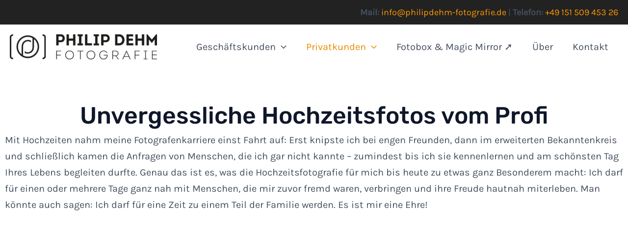

--- FILE ---
content_type: text/html; charset=UTF-8
request_url: https://www.philipdehm-fotografie.de/privatkunden/hochzeitsbilder/
body_size: 19583
content:
<!DOCTYPE html>
<html lang="de">
<head>
<meta charset="UTF-8">
<meta name="viewport" content="width=device-width, initial-scale=1">
	 <link rel="profile" href="https://gmpg.org/xfn/11"> 
	 <title>Hochzeitsbilder &#8211; Philip Dehm</title>
<link rel="preload" href="https://www.philipdehm-fotografie.de/wp-content/astra-local-fonts/karla/qkBIXvYC6trAT55ZBi1ueQVIjQTD-JqaE0lK.woff2" as="font" type="font/woff2" crossorigin><link rel="preload" href="https://www.philipdehm-fotografie.de/wp-content/astra-local-fonts/rubik/iJWZBXyIfDnIV5PNhY1KTN7Z-Yh-NYiFV0U1.woff2" as="font" type="font/woff2" crossorigin><meta name='robots' content='max-image-preview:large, max-snippet:-1, max-video-preview:-1' />
<link rel="alternate" type="application/rss+xml" title="Philip Dehm &raquo; Feed" href="https://www.philipdehm-fotografie.de/feed/" />
<link rel="alternate" type="application/rss+xml" title="Philip Dehm &raquo; Kommentar-Feed" href="https://www.philipdehm-fotografie.de/comments/feed/" />
<link rel="alternate" title="oEmbed (JSON)" type="application/json+oembed" href="https://www.philipdehm-fotografie.de/wp-json/oembed/1.0/embed?url=https%3A%2F%2Fwww.philipdehm-fotografie.de%2Fprivatkunden%2Fhochzeitsbilder%2F" />
<link rel="alternate" title="oEmbed (XML)" type="text/xml+oembed" href="https://www.philipdehm-fotografie.de/wp-json/oembed/1.0/embed?url=https%3A%2F%2Fwww.philipdehm-fotografie.de%2Fprivatkunden%2Fhochzeitsbilder%2F&#038;format=xml" />
<style id='wp-img-auto-sizes-contain-inline-css'>
img:is([sizes=auto i],[sizes^="auto," i]){contain-intrinsic-size:3000px 1500px}
/*# sourceURL=wp-img-auto-sizes-contain-inline-css */
</style>
<link rel='stylesheet' id='astra-theme-css-css' href='https://www.philipdehm-fotografie.de/wp-content/themes/astra/assets/css/minified/main.min.css?ver=4.7.3' media='all' />
<link rel='stylesheet' id='astra-google-fonts-css' href='https://www.philipdehm-fotografie.de/wp-content/astra-local-fonts/astra-local-fonts.css?ver=4.7.3' media='all' />
<link rel='stylesheet' id='astra-theme-dynamic-css' href='https://www.philipdehm-fotografie.de/wp-content/uploads/astra/astra-theme-dynamic-css-post-45.css?ver=1764019471' media='all' />
<style id='wp-emoji-styles-inline-css'>

	img.wp-smiley, img.emoji {
		display: inline !important;
		border: none !important;
		box-shadow: none !important;
		height: 1em !important;
		width: 1em !important;
		margin: 0 0.07em !important;
		vertical-align: -0.1em !important;
		background: none !important;
		padding: 0 !important;
	}
/*# sourceURL=wp-emoji-styles-inline-css */
</style>
<link rel='stylesheet' id='htslider-widgets-css' href='https://www.philipdehm-fotografie.de/wp-content/plugins/ht-slider-for-elementor/assets/css/ht-slider-widgets.css?ver=1.5.6' media='all' />
<link rel='stylesheet' id='astra-addon-css-css' href='https://www.philipdehm-fotografie.de/wp-content/uploads/astra-addon/astra-addon-6683062d64f839-69254444.css?ver=4.7.2' media='all' />
<link rel='stylesheet' id='astra-addon-dynamic-css' href='https://www.philipdehm-fotografie.de/wp-content/uploads/astra-addon/astra-addon-dynamic-css-post-45.css?ver=1764019471' media='all' />
<link rel='stylesheet' id='elementor-frontend-css' href='https://www.philipdehm-fotografie.de/wp-content/plugins/elementor/assets/css/frontend-lite.min.css?ver=3.23.4' media='all' />
<link rel='stylesheet' id='swiper-css' href='https://www.philipdehm-fotografie.de/wp-content/plugins/elementor/assets/lib/swiper/v8/css/swiper.min.css?ver=8.4.5' media='all' />
<link rel='stylesheet' id='elementor-post-11-css' href='https://www.philipdehm-fotografie.de/wp-content/uploads/elementor/css/post-11.css?ver=1723028294' media='all' />
<link rel='stylesheet' id='uael-frontend-css' href='https://www.philipdehm-fotografie.de/wp-content/plugins/ultimate-elementor/assets/min-css/uael-frontend.min.css?ver=1.36.36' media='all' />
<link rel='stylesheet' id='wpforms-modern-base-css' href='https://www.philipdehm-fotografie.de/wp-content/plugins/wpforms-lite/assets/css/frontend/modern/wpforms-base.min.css?ver=1.8.9.6' media='all' />
<link rel='stylesheet' id='font-awesome-5-all-css' href='https://www.philipdehm-fotografie.de/wp-content/plugins/elementor/assets/lib/font-awesome/css/all.min.css?ver=3.23.4' media='all' />
<link rel='stylesheet' id='font-awesome-4-shim-css' href='https://www.philipdehm-fotografie.de/wp-content/plugins/elementor/assets/lib/font-awesome/css/v4-shims.min.css?ver=3.23.4' media='all' />
<link rel='stylesheet' id='elementor-post-45-css' href='https://www.philipdehm-fotografie.de/wp-content/uploads/elementor/css/post-45.css?ver=1723030308' media='all' />
<script src="https://www.philipdehm-fotografie.de/wp-includes/js/jquery/jquery.min.js?ver=3.7.1" id="jquery-core-js"></script>
<script src="https://www.philipdehm-fotografie.de/wp-includes/js/jquery/jquery-migrate.min.js?ver=3.4.1" id="jquery-migrate-js"></script>
<script src="https://www.philipdehm-fotografie.de/wp-content/plugins/elementor/assets/lib/font-awesome/js/v4-shims.min.js?ver=3.23.4" id="font-awesome-4-shim-js"></script>
<link rel="https://api.w.org/" href="https://www.philipdehm-fotografie.de/wp-json/" /><link rel="alternate" title="JSON" type="application/json" href="https://www.philipdehm-fotografie.de/wp-json/wp/v2/pages/45" /><link rel="EditURI" type="application/rsd+xml" title="RSD" href="https://www.philipdehm-fotografie.de/xmlrpc.php?rsd" />
<meta name="generator" content="WordPress 6.9" />
<link rel="canonical" href="https://www.philipdehm-fotografie.de/privatkunden/hochzeitsbilder/" />
<link rel='shortlink' href='https://www.philipdehm-fotografie.de/?p=45' />
<meta name="generator" content="Elementor 3.23.4; features: e_optimized_css_loading, e_font_icon_svg, additional_custom_breakpoints, e_lazyload; settings: css_print_method-external, google_font-disabled, font_display-swap">
<meta name="description" content="Philip Dehm, Fotograf aus Karlsruhe. Schauen Sie sich das Portfolio an und nehmen Sie mit dem Fotografen Kontakt auf, um ihn zu buchen.">
<meta name="author" content="Daniel">
<meta name="date" content="2023-12-04T22:42:10+00:00">
			<style>
				.e-con.e-parent:nth-of-type(n+4):not(.e-lazyloaded):not(.e-no-lazyload),
				.e-con.e-parent:nth-of-type(n+4):not(.e-lazyloaded):not(.e-no-lazyload) * {
					background-image: none !important;
				}
				@media screen and (max-height: 1024px) {
					.e-con.e-parent:nth-of-type(n+3):not(.e-lazyloaded):not(.e-no-lazyload),
					.e-con.e-parent:nth-of-type(n+3):not(.e-lazyloaded):not(.e-no-lazyload) * {
						background-image: none !important;
					}
				}
				@media screen and (max-height: 640px) {
					.e-con.e-parent:nth-of-type(n+2):not(.e-lazyloaded):not(.e-no-lazyload),
					.e-con.e-parent:nth-of-type(n+2):not(.e-lazyloaded):not(.e-no-lazyload) * {
						background-image: none !important;
					}
				}
			</style>
			<link rel="icon" href="https://www.philipdehm-fotografie.de/wp-content/uploads/2023/12/cropped-philip-dehm-logo-klein-32x32.png" sizes="32x32" />
<link rel="icon" href="https://www.philipdehm-fotografie.de/wp-content/uploads/2023/12/cropped-philip-dehm-logo-klein-192x192.png" sizes="192x192" />
<link rel="apple-touch-icon" href="https://www.philipdehm-fotografie.de/wp-content/uploads/2023/12/cropped-philip-dehm-logo-klein-180x180.png" />
<meta name="msapplication-TileImage" content="https://www.philipdehm-fotografie.de/wp-content/uploads/2023/12/cropped-philip-dehm-logo-klein-270x270.png" />
		<style id="wp-custom-css">
			.wpcf7 input[type="text"],
.wpcf7 input[type="email"],
.wpcf7 textarea
{
    background-color: #333;
    color: #fff;
}		</style>
		<style id="wpforms-css-vars-root">
				:root {
					--wpforms-field-border-radius: 3px;
--wpforms-field-border-style: solid;
--wpforms-field-border-size: 1px;
--wpforms-field-background-color: #ffffff;
--wpforms-field-border-color: rgba( 0, 0, 0, 0.25 );
--wpforms-field-border-color-spare: rgba( 0, 0, 0, 0.25 );
--wpforms-field-text-color: rgba( 0, 0, 0, 0.7 );
--wpforms-field-menu-color: #ffffff;
--wpforms-label-color: rgba( 0, 0, 0, 0.85 );
--wpforms-label-sublabel-color: rgba( 0, 0, 0, 0.55 );
--wpforms-label-error-color: #d63637;
--wpforms-button-border-radius: 3px;
--wpforms-button-border-style: none;
--wpforms-button-border-size: 1px;
--wpforms-button-background-color: #066aab;
--wpforms-button-border-color: #066aab;
--wpforms-button-text-color: #ffffff;
--wpforms-page-break-color: #066aab;
--wpforms-background-image: none;
--wpforms-background-position: center center;
--wpforms-background-repeat: no-repeat;
--wpforms-background-size: cover;
--wpforms-background-width: 100px;
--wpforms-background-height: 100px;
--wpforms-background-color: rgba( 0, 0, 0, 0 );
--wpforms-background-url: none;
--wpforms-container-padding: 0px;
--wpforms-container-border-style: none;
--wpforms-container-border-width: 1px;
--wpforms-container-border-color: #000000;
--wpforms-container-border-radius: 3px;
--wpforms-field-size-input-height: 43px;
--wpforms-field-size-input-spacing: 15px;
--wpforms-field-size-font-size: 16px;
--wpforms-field-size-line-height: 19px;
--wpforms-field-size-padding-h: 14px;
--wpforms-field-size-checkbox-size: 16px;
--wpforms-field-size-sublabel-spacing: 5px;
--wpforms-field-size-icon-size: 1;
--wpforms-label-size-font-size: 16px;
--wpforms-label-size-line-height: 19px;
--wpforms-label-size-sublabel-font-size: 14px;
--wpforms-label-size-sublabel-line-height: 17px;
--wpforms-button-size-font-size: 17px;
--wpforms-button-size-height: 41px;
--wpforms-button-size-padding-h: 15px;
--wpforms-button-size-margin-top: 10px;
--wpforms-container-shadow-size-box-shadow: none;

				}
			</style><script defer src="https://stats.hamann.app/script.js" data-website-id="0dfa0f3a-a43b-4ef1-95c9-db21cc46daf2"></script><style id='global-styles-inline-css'>
:root{--wp--preset--aspect-ratio--square: 1;--wp--preset--aspect-ratio--4-3: 4/3;--wp--preset--aspect-ratio--3-4: 3/4;--wp--preset--aspect-ratio--3-2: 3/2;--wp--preset--aspect-ratio--2-3: 2/3;--wp--preset--aspect-ratio--16-9: 16/9;--wp--preset--aspect-ratio--9-16: 9/16;--wp--preset--color--black: #000000;--wp--preset--color--cyan-bluish-gray: #abb8c3;--wp--preset--color--white: #ffffff;--wp--preset--color--pale-pink: #f78da7;--wp--preset--color--vivid-red: #cf2e2e;--wp--preset--color--luminous-vivid-orange: #ff6900;--wp--preset--color--luminous-vivid-amber: #fcb900;--wp--preset--color--light-green-cyan: #7bdcb5;--wp--preset--color--vivid-green-cyan: #00d084;--wp--preset--color--pale-cyan-blue: #8ed1fc;--wp--preset--color--vivid-cyan-blue: #0693e3;--wp--preset--color--vivid-purple: #9b51e0;--wp--preset--color--ast-global-color-0: var(--ast-global-color-0);--wp--preset--color--ast-global-color-1: var(--ast-global-color-1);--wp--preset--color--ast-global-color-2: var(--ast-global-color-2);--wp--preset--color--ast-global-color-3: var(--ast-global-color-3);--wp--preset--color--ast-global-color-4: var(--ast-global-color-4);--wp--preset--color--ast-global-color-5: var(--ast-global-color-5);--wp--preset--color--ast-global-color-6: var(--ast-global-color-6);--wp--preset--color--ast-global-color-7: var(--ast-global-color-7);--wp--preset--color--ast-global-color-8: var(--ast-global-color-8);--wp--preset--gradient--vivid-cyan-blue-to-vivid-purple: linear-gradient(135deg,rgb(6,147,227) 0%,rgb(155,81,224) 100%);--wp--preset--gradient--light-green-cyan-to-vivid-green-cyan: linear-gradient(135deg,rgb(122,220,180) 0%,rgb(0,208,130) 100%);--wp--preset--gradient--luminous-vivid-amber-to-luminous-vivid-orange: linear-gradient(135deg,rgb(252,185,0) 0%,rgb(255,105,0) 100%);--wp--preset--gradient--luminous-vivid-orange-to-vivid-red: linear-gradient(135deg,rgb(255,105,0) 0%,rgb(207,46,46) 100%);--wp--preset--gradient--very-light-gray-to-cyan-bluish-gray: linear-gradient(135deg,rgb(238,238,238) 0%,rgb(169,184,195) 100%);--wp--preset--gradient--cool-to-warm-spectrum: linear-gradient(135deg,rgb(74,234,220) 0%,rgb(151,120,209) 20%,rgb(207,42,186) 40%,rgb(238,44,130) 60%,rgb(251,105,98) 80%,rgb(254,248,76) 100%);--wp--preset--gradient--blush-light-purple: linear-gradient(135deg,rgb(255,206,236) 0%,rgb(152,150,240) 100%);--wp--preset--gradient--blush-bordeaux: linear-gradient(135deg,rgb(254,205,165) 0%,rgb(254,45,45) 50%,rgb(107,0,62) 100%);--wp--preset--gradient--luminous-dusk: linear-gradient(135deg,rgb(255,203,112) 0%,rgb(199,81,192) 50%,rgb(65,88,208) 100%);--wp--preset--gradient--pale-ocean: linear-gradient(135deg,rgb(255,245,203) 0%,rgb(182,227,212) 50%,rgb(51,167,181) 100%);--wp--preset--gradient--electric-grass: linear-gradient(135deg,rgb(202,248,128) 0%,rgb(113,206,126) 100%);--wp--preset--gradient--midnight: linear-gradient(135deg,rgb(2,3,129) 0%,rgb(40,116,252) 100%);--wp--preset--font-size--small: 13px;--wp--preset--font-size--medium: 20px;--wp--preset--font-size--large: 36px;--wp--preset--font-size--x-large: 42px;--wp--preset--spacing--20: 0.44rem;--wp--preset--spacing--30: 0.67rem;--wp--preset--spacing--40: 1rem;--wp--preset--spacing--50: 1.5rem;--wp--preset--spacing--60: 2.25rem;--wp--preset--spacing--70: 3.38rem;--wp--preset--spacing--80: 5.06rem;--wp--preset--shadow--natural: 6px 6px 9px rgba(0, 0, 0, 0.2);--wp--preset--shadow--deep: 12px 12px 50px rgba(0, 0, 0, 0.4);--wp--preset--shadow--sharp: 6px 6px 0px rgba(0, 0, 0, 0.2);--wp--preset--shadow--outlined: 6px 6px 0px -3px rgb(255, 255, 255), 6px 6px rgb(0, 0, 0);--wp--preset--shadow--crisp: 6px 6px 0px rgb(0, 0, 0);}:root { --wp--style--global--content-size: var(--wp--custom--ast-content-width-size);--wp--style--global--wide-size: var(--wp--custom--ast-wide-width-size); }:where(body) { margin: 0; }.wp-site-blocks > .alignleft { float: left; margin-right: 2em; }.wp-site-blocks > .alignright { float: right; margin-left: 2em; }.wp-site-blocks > .aligncenter { justify-content: center; margin-left: auto; margin-right: auto; }:where(.wp-site-blocks) > * { margin-block-start: 24px; margin-block-end: 0; }:where(.wp-site-blocks) > :first-child { margin-block-start: 0; }:where(.wp-site-blocks) > :last-child { margin-block-end: 0; }:root { --wp--style--block-gap: 24px; }:root :where(.is-layout-flow) > :first-child{margin-block-start: 0;}:root :where(.is-layout-flow) > :last-child{margin-block-end: 0;}:root :where(.is-layout-flow) > *{margin-block-start: 24px;margin-block-end: 0;}:root :where(.is-layout-constrained) > :first-child{margin-block-start: 0;}:root :where(.is-layout-constrained) > :last-child{margin-block-end: 0;}:root :where(.is-layout-constrained) > *{margin-block-start: 24px;margin-block-end: 0;}:root :where(.is-layout-flex){gap: 24px;}:root :where(.is-layout-grid){gap: 24px;}.is-layout-flow > .alignleft{float: left;margin-inline-start: 0;margin-inline-end: 2em;}.is-layout-flow > .alignright{float: right;margin-inline-start: 2em;margin-inline-end: 0;}.is-layout-flow > .aligncenter{margin-left: auto !important;margin-right: auto !important;}.is-layout-constrained > .alignleft{float: left;margin-inline-start: 0;margin-inline-end: 2em;}.is-layout-constrained > .alignright{float: right;margin-inline-start: 2em;margin-inline-end: 0;}.is-layout-constrained > .aligncenter{margin-left: auto !important;margin-right: auto !important;}.is-layout-constrained > :where(:not(.alignleft):not(.alignright):not(.alignfull)){max-width: var(--wp--style--global--content-size);margin-left: auto !important;margin-right: auto !important;}.is-layout-constrained > .alignwide{max-width: var(--wp--style--global--wide-size);}body .is-layout-flex{display: flex;}.is-layout-flex{flex-wrap: wrap;align-items: center;}.is-layout-flex > :is(*, div){margin: 0;}body .is-layout-grid{display: grid;}.is-layout-grid > :is(*, div){margin: 0;}body{padding-top: 0px;padding-right: 0px;padding-bottom: 0px;padding-left: 0px;}a:where(:not(.wp-element-button)){text-decoration: none;}:root :where(.wp-element-button, .wp-block-button__link){background-color: #32373c;border-width: 0;color: #fff;font-family: inherit;font-size: inherit;font-style: inherit;font-weight: inherit;letter-spacing: inherit;line-height: inherit;padding-top: calc(0.667em + 2px);padding-right: calc(1.333em + 2px);padding-bottom: calc(0.667em + 2px);padding-left: calc(1.333em + 2px);text-decoration: none;text-transform: inherit;}.has-black-color{color: var(--wp--preset--color--black) !important;}.has-cyan-bluish-gray-color{color: var(--wp--preset--color--cyan-bluish-gray) !important;}.has-white-color{color: var(--wp--preset--color--white) !important;}.has-pale-pink-color{color: var(--wp--preset--color--pale-pink) !important;}.has-vivid-red-color{color: var(--wp--preset--color--vivid-red) !important;}.has-luminous-vivid-orange-color{color: var(--wp--preset--color--luminous-vivid-orange) !important;}.has-luminous-vivid-amber-color{color: var(--wp--preset--color--luminous-vivid-amber) !important;}.has-light-green-cyan-color{color: var(--wp--preset--color--light-green-cyan) !important;}.has-vivid-green-cyan-color{color: var(--wp--preset--color--vivid-green-cyan) !important;}.has-pale-cyan-blue-color{color: var(--wp--preset--color--pale-cyan-blue) !important;}.has-vivid-cyan-blue-color{color: var(--wp--preset--color--vivid-cyan-blue) !important;}.has-vivid-purple-color{color: var(--wp--preset--color--vivid-purple) !important;}.has-ast-global-color-0-color{color: var(--wp--preset--color--ast-global-color-0) !important;}.has-ast-global-color-1-color{color: var(--wp--preset--color--ast-global-color-1) !important;}.has-ast-global-color-2-color{color: var(--wp--preset--color--ast-global-color-2) !important;}.has-ast-global-color-3-color{color: var(--wp--preset--color--ast-global-color-3) !important;}.has-ast-global-color-4-color{color: var(--wp--preset--color--ast-global-color-4) !important;}.has-ast-global-color-5-color{color: var(--wp--preset--color--ast-global-color-5) !important;}.has-ast-global-color-6-color{color: var(--wp--preset--color--ast-global-color-6) !important;}.has-ast-global-color-7-color{color: var(--wp--preset--color--ast-global-color-7) !important;}.has-ast-global-color-8-color{color: var(--wp--preset--color--ast-global-color-8) !important;}.has-black-background-color{background-color: var(--wp--preset--color--black) !important;}.has-cyan-bluish-gray-background-color{background-color: var(--wp--preset--color--cyan-bluish-gray) !important;}.has-white-background-color{background-color: var(--wp--preset--color--white) !important;}.has-pale-pink-background-color{background-color: var(--wp--preset--color--pale-pink) !important;}.has-vivid-red-background-color{background-color: var(--wp--preset--color--vivid-red) !important;}.has-luminous-vivid-orange-background-color{background-color: var(--wp--preset--color--luminous-vivid-orange) !important;}.has-luminous-vivid-amber-background-color{background-color: var(--wp--preset--color--luminous-vivid-amber) !important;}.has-light-green-cyan-background-color{background-color: var(--wp--preset--color--light-green-cyan) !important;}.has-vivid-green-cyan-background-color{background-color: var(--wp--preset--color--vivid-green-cyan) !important;}.has-pale-cyan-blue-background-color{background-color: var(--wp--preset--color--pale-cyan-blue) !important;}.has-vivid-cyan-blue-background-color{background-color: var(--wp--preset--color--vivid-cyan-blue) !important;}.has-vivid-purple-background-color{background-color: var(--wp--preset--color--vivid-purple) !important;}.has-ast-global-color-0-background-color{background-color: var(--wp--preset--color--ast-global-color-0) !important;}.has-ast-global-color-1-background-color{background-color: var(--wp--preset--color--ast-global-color-1) !important;}.has-ast-global-color-2-background-color{background-color: var(--wp--preset--color--ast-global-color-2) !important;}.has-ast-global-color-3-background-color{background-color: var(--wp--preset--color--ast-global-color-3) !important;}.has-ast-global-color-4-background-color{background-color: var(--wp--preset--color--ast-global-color-4) !important;}.has-ast-global-color-5-background-color{background-color: var(--wp--preset--color--ast-global-color-5) !important;}.has-ast-global-color-6-background-color{background-color: var(--wp--preset--color--ast-global-color-6) !important;}.has-ast-global-color-7-background-color{background-color: var(--wp--preset--color--ast-global-color-7) !important;}.has-ast-global-color-8-background-color{background-color: var(--wp--preset--color--ast-global-color-8) !important;}.has-black-border-color{border-color: var(--wp--preset--color--black) !important;}.has-cyan-bluish-gray-border-color{border-color: var(--wp--preset--color--cyan-bluish-gray) !important;}.has-white-border-color{border-color: var(--wp--preset--color--white) !important;}.has-pale-pink-border-color{border-color: var(--wp--preset--color--pale-pink) !important;}.has-vivid-red-border-color{border-color: var(--wp--preset--color--vivid-red) !important;}.has-luminous-vivid-orange-border-color{border-color: var(--wp--preset--color--luminous-vivid-orange) !important;}.has-luminous-vivid-amber-border-color{border-color: var(--wp--preset--color--luminous-vivid-amber) !important;}.has-light-green-cyan-border-color{border-color: var(--wp--preset--color--light-green-cyan) !important;}.has-vivid-green-cyan-border-color{border-color: var(--wp--preset--color--vivid-green-cyan) !important;}.has-pale-cyan-blue-border-color{border-color: var(--wp--preset--color--pale-cyan-blue) !important;}.has-vivid-cyan-blue-border-color{border-color: var(--wp--preset--color--vivid-cyan-blue) !important;}.has-vivid-purple-border-color{border-color: var(--wp--preset--color--vivid-purple) !important;}.has-ast-global-color-0-border-color{border-color: var(--wp--preset--color--ast-global-color-0) !important;}.has-ast-global-color-1-border-color{border-color: var(--wp--preset--color--ast-global-color-1) !important;}.has-ast-global-color-2-border-color{border-color: var(--wp--preset--color--ast-global-color-2) !important;}.has-ast-global-color-3-border-color{border-color: var(--wp--preset--color--ast-global-color-3) !important;}.has-ast-global-color-4-border-color{border-color: var(--wp--preset--color--ast-global-color-4) !important;}.has-ast-global-color-5-border-color{border-color: var(--wp--preset--color--ast-global-color-5) !important;}.has-ast-global-color-6-border-color{border-color: var(--wp--preset--color--ast-global-color-6) !important;}.has-ast-global-color-7-border-color{border-color: var(--wp--preset--color--ast-global-color-7) !important;}.has-ast-global-color-8-border-color{border-color: var(--wp--preset--color--ast-global-color-8) !important;}.has-vivid-cyan-blue-to-vivid-purple-gradient-background{background: var(--wp--preset--gradient--vivid-cyan-blue-to-vivid-purple) !important;}.has-light-green-cyan-to-vivid-green-cyan-gradient-background{background: var(--wp--preset--gradient--light-green-cyan-to-vivid-green-cyan) !important;}.has-luminous-vivid-amber-to-luminous-vivid-orange-gradient-background{background: var(--wp--preset--gradient--luminous-vivid-amber-to-luminous-vivid-orange) !important;}.has-luminous-vivid-orange-to-vivid-red-gradient-background{background: var(--wp--preset--gradient--luminous-vivid-orange-to-vivid-red) !important;}.has-very-light-gray-to-cyan-bluish-gray-gradient-background{background: var(--wp--preset--gradient--very-light-gray-to-cyan-bluish-gray) !important;}.has-cool-to-warm-spectrum-gradient-background{background: var(--wp--preset--gradient--cool-to-warm-spectrum) !important;}.has-blush-light-purple-gradient-background{background: var(--wp--preset--gradient--blush-light-purple) !important;}.has-blush-bordeaux-gradient-background{background: var(--wp--preset--gradient--blush-bordeaux) !important;}.has-luminous-dusk-gradient-background{background: var(--wp--preset--gradient--luminous-dusk) !important;}.has-pale-ocean-gradient-background{background: var(--wp--preset--gradient--pale-ocean) !important;}.has-electric-grass-gradient-background{background: var(--wp--preset--gradient--electric-grass) !important;}.has-midnight-gradient-background{background: var(--wp--preset--gradient--midnight) !important;}.has-small-font-size{font-size: var(--wp--preset--font-size--small) !important;}.has-medium-font-size{font-size: var(--wp--preset--font-size--medium) !important;}.has-large-font-size{font-size: var(--wp--preset--font-size--large) !important;}.has-x-large-font-size{font-size: var(--wp--preset--font-size--x-large) !important;}
/*# sourceURL=global-styles-inline-css */
</style>
</head>

<body itemtype='https://schema.org/WebPage' itemscope='itemscope' class="wp-singular page-template-default page page-id-45 page-child parent-pageid-43 wp-custom-logo wp-theme-astra ast-desktop ast-page-builder-template ast-no-sidebar astra-4.7.3 ast-single-post ast-inherit-site-logo-transparent ast-hfb-header ast-sticky-main-shrink ast-sticky-header-shrink ast-inherit-site-logo-sticky ast-primary-sticky-enabled elementor-default elementor-kit-11 elementor-page elementor-page-45 astra-addon-4.7.2">

<a
	class="skip-link screen-reader-text"
	href="#content"
	role="link"
	title="Zum Inhalt springen">
		Zum Inhalt springen</a>

<div
class="hfeed site" id="page">
			<header
		class="site-header header-main-layout-1 ast-primary-menu-enabled ast-hide-custom-menu-mobile ast-builder-menu-toggle-icon ast-mobile-header-inline" id="masthead" itemtype="https://schema.org/WPHeader" itemscope="itemscope" itemid="#masthead"		>
			<div id="ast-desktop-header" data-toggle-type="dropdown">
		<div class="ast-above-header-wrap  ">
		<div class="ast-above-header-bar ast-above-header  site-header-focus-item" data-section="section-above-header-builder">
						<div class="site-above-header-wrap ast-builder-grid-row-container site-header-focus-item ast-container" data-section="section-above-header-builder">
				<div class="ast-builder-grid-row ast-builder-grid-row-has-sides ast-builder-grid-row-no-center">
											<div class="site-header-above-section-left site-header-section ast-flex site-header-section-left">
													</div>
																									<div class="site-header-above-section-right site-header-section ast-flex ast-grid-right-section">
											<div class="ast-builder-layout-element ast-flex site-header-focus-item ast-header-html-2" data-section="section-hb-html-2">
				<div class="ast-header-html inner-link-style-"><div class="ast-builder-html-element"><p><strong>Mail:</strong> <a href="mailto:info@philipdehm-fotografie.de">info@philipdehm-fotografie.de</a> | <strong>Telefon:</strong> <a href="tel:+4915150945326">+49 151 509 453 26</a></p>
</div></div>			</div>
										</div>
												</div>
					</div>
								</div>
			</div>
		<div class="ast-main-header-wrap main-header-bar-wrap ">
		<div class="ast-primary-header-bar ast-primary-header main-header-bar site-header-focus-item" data-section="section-primary-header-builder">
						<div class="site-primary-header-wrap ast-builder-grid-row-container site-header-focus-item ast-container" data-section="section-primary-header-builder">
				<div class="ast-builder-grid-row ast-builder-grid-row-has-sides ast-builder-grid-row-no-center">
											<div class="site-header-primary-section-left site-header-section ast-flex site-header-section-left">
									<div class="ast-builder-layout-element ast-flex site-header-focus-item" data-section="title_tagline">
											<div
				class="site-branding ast-site-identity" itemtype="https://schema.org/Organization" itemscope="itemscope"				>
					<span class="site-logo-img"><a href="https://www.philipdehm-fotografie.de/" class="custom-logo-link" rel="home"><img width="300" height="51" src="https://www.philipdehm-fotografie.de/wp-content/uploads/2023/12/dehm-fotografie-300x51.png" class="custom-logo" alt="Dehm Fotografie" decoding="async" srcset="https://www.philipdehm-fotografie.de/wp-content/uploads/2023/12/dehm-fotografie-300x51.png 300w, https://www.philipdehm-fotografie.de/wp-content/uploads/2023/12/dehm-fotografie-1024x173.png 1024w, https://www.philipdehm-fotografie.de/wp-content/uploads/2023/12/dehm-fotografie-768x130.png 768w, https://www.philipdehm-fotografie.de/wp-content/uploads/2023/12/dehm-fotografie-1536x259.png 1536w, https://www.philipdehm-fotografie.de/wp-content/uploads/2023/12/dehm-fotografie.png 1920w" sizes="(max-width: 300px) 100vw, 300px" /></a></span>				</div>
			<!-- .site-branding -->
					</div>
								</div>
																									<div class="site-header-primary-section-right site-header-section ast-flex ast-grid-right-section">
										<div class="ast-builder-menu-1 ast-builder-menu ast-flex ast-builder-menu-1-focus-item ast-builder-layout-element site-header-focus-item" data-section="section-hb-menu-1">
			<div class="ast-main-header-bar-alignment"><div class="main-header-bar-navigation"><nav class="site-navigation ast-flex-grow-1 navigation-accessibility site-header-focus-item" id="primary-site-navigation-desktop" aria-label="Site Navigation: main" itemtype="https://schema.org/SiteNavigationElement" itemscope="itemscope"><div class="main-navigation ast-inline-flex"><ul id="ast-hf-menu-1" class="main-header-menu ast-menu-shadow ast-nav-menu ast-flex  submenu-with-border stack-on-mobile"><li id="menu-item-63" class="menu-item menu-item-type-post_type menu-item-object-page menu-item-has-children menu-item-63"><a aria-expanded="false" href="https://www.philipdehm-fotografie.de/geschaeftskunden/" class="menu-link">Geschäftskunden<span role="application" class="dropdown-menu-toggle ast-header-navigation-arrow" tabindex="0" aria-expanded="false" aria-label="Menü umschalten" ><span class="ast-icon icon-arrow"><svg class="ast-arrow-svg" xmlns="http://www.w3.org/2000/svg" xmlns:xlink="http://www.w3.org/1999/xlink" version="1.1" x="0px" y="0px" width="26px" height="16.043px" viewBox="57 35.171 26 16.043" enable-background="new 57 35.171 26 16.043" xml:space="preserve">
                <path d="M57.5,38.193l12.5,12.5l12.5-12.5l-2.5-2.5l-10,10l-10-10L57.5,38.193z"/>
                </svg></span></span></a><button class="ast-menu-toggle" aria-expanded="false"><span class="screen-reader-text">Menü umschalten</span><span class="ast-icon icon-arrow"><svg class="ast-arrow-svg" xmlns="http://www.w3.org/2000/svg" xmlns:xlink="http://www.w3.org/1999/xlink" version="1.1" x="0px" y="0px" width="26px" height="16.043px" viewBox="57 35.171 26 16.043" enable-background="new 57 35.171 26 16.043" xml:space="preserve">
                <path d="M57.5,38.193l12.5,12.5l12.5-12.5l-2.5-2.5l-10,10l-10-10L57.5,38.193z"/>
                </svg></span></button>
<ul class="sub-menu">
	<li id="menu-item-64" class="menu-item menu-item-type-post_type menu-item-object-page menu-item-64"><a href="https://www.philipdehm-fotografie.de/geschaeftskunden/business-portraits/" class="menu-link"><span class="ast-icon icon-arrow"><svg class="ast-arrow-svg" xmlns="http://www.w3.org/2000/svg" xmlns:xlink="http://www.w3.org/1999/xlink" version="1.1" x="0px" y="0px" width="26px" height="16.043px" viewBox="57 35.171 26 16.043" enable-background="new 57 35.171 26 16.043" xml:space="preserve">
                <path d="M57.5,38.193l12.5,12.5l12.5-12.5l-2.5-2.5l-10,10l-10-10L57.5,38.193z"/>
                </svg></span>Business-Portraits</a></li>
	<li id="menu-item-65" class="menu-item menu-item-type-post_type menu-item-object-page menu-item-65"><a href="https://www.philipdehm-fotografie.de/geschaeftskunden/event-fotograf/" class="menu-link"><span class="ast-icon icon-arrow"><svg class="ast-arrow-svg" xmlns="http://www.w3.org/2000/svg" xmlns:xlink="http://www.w3.org/1999/xlink" version="1.1" x="0px" y="0px" width="26px" height="16.043px" viewBox="57 35.171 26 16.043" enable-background="new 57 35.171 26 16.043" xml:space="preserve">
                <path d="M57.5,38.193l12.5,12.5l12.5-12.5l-2.5-2.5l-10,10l-10-10L57.5,38.193z"/>
                </svg></span>Event-Fotograf</a></li>
	<li id="menu-item-66" class="menu-item menu-item-type-post_type menu-item-object-page menu-item-66"><a href="https://www.philipdehm-fotografie.de/geschaeftskunden/immobilienfotografie/" class="menu-link"><span class="ast-icon icon-arrow"><svg class="ast-arrow-svg" xmlns="http://www.w3.org/2000/svg" xmlns:xlink="http://www.w3.org/1999/xlink" version="1.1" x="0px" y="0px" width="26px" height="16.043px" viewBox="57 35.171 26 16.043" enable-background="new 57 35.171 26 16.043" xml:space="preserve">
                <path d="M57.5,38.193l12.5,12.5l12.5-12.5l-2.5-2.5l-10,10l-10-10L57.5,38.193z"/>
                </svg></span>Immobilienfotografie</a></li>
	<li id="menu-item-67" class="menu-item menu-item-type-post_type menu-item-object-page menu-item-67"><a href="https://www.philipdehm-fotografie.de/geschaeftskunden/kuenstler-shootings/" class="menu-link"><span class="ast-icon icon-arrow"><svg class="ast-arrow-svg" xmlns="http://www.w3.org/2000/svg" xmlns:xlink="http://www.w3.org/1999/xlink" version="1.1" x="0px" y="0px" width="26px" height="16.043px" viewBox="57 35.171 26 16.043" enable-background="new 57 35.171 26 16.043" xml:space="preserve">
                <path d="M57.5,38.193l12.5,12.5l12.5-12.5l-2.5-2.5l-10,10l-10-10L57.5,38.193z"/>
                </svg></span>Künstler-Shootings</a></li>
	<li id="menu-item-68" class="menu-item menu-item-type-post_type menu-item-object-page menu-item-68"><a href="https://www.philipdehm-fotografie.de/geschaeftskunden/produkte-raeumlichkeiten/" class="menu-link"><span class="ast-icon icon-arrow"><svg class="ast-arrow-svg" xmlns="http://www.w3.org/2000/svg" xmlns:xlink="http://www.w3.org/1999/xlink" version="1.1" x="0px" y="0px" width="26px" height="16.043px" viewBox="57 35.171 26 16.043" enable-background="new 57 35.171 26 16.043" xml:space="preserve">
                <path d="M57.5,38.193l12.5,12.5l12.5-12.5l-2.5-2.5l-10,10l-10-10L57.5,38.193z"/>
                </svg></span>Produkte &amp; Räumlichkeiten</a></li>
</ul>
</li>
<li id="menu-item-70" class="menu-item menu-item-type-post_type menu-item-object-page current-page-ancestor current-menu-ancestor current-menu-parent current-page-parent current_page_parent current_page_ancestor menu-item-has-children menu-item-70"><a aria-expanded="false" href="https://www.philipdehm-fotografie.de/privatkunden/" class="menu-link">Privatkunden<span role="application" class="dropdown-menu-toggle ast-header-navigation-arrow" tabindex="0" aria-expanded="false" aria-label="Menü umschalten" ><span class="ast-icon icon-arrow"><svg class="ast-arrow-svg" xmlns="http://www.w3.org/2000/svg" xmlns:xlink="http://www.w3.org/1999/xlink" version="1.1" x="0px" y="0px" width="26px" height="16.043px" viewBox="57 35.171 26 16.043" enable-background="new 57 35.171 26 16.043" xml:space="preserve">
                <path d="M57.5,38.193l12.5,12.5l12.5-12.5l-2.5-2.5l-10,10l-10-10L57.5,38.193z"/>
                </svg></span></span></a><button class="ast-menu-toggle" aria-expanded="false"><span class="screen-reader-text">Menü umschalten</span><span class="ast-icon icon-arrow"><svg class="ast-arrow-svg" xmlns="http://www.w3.org/2000/svg" xmlns:xlink="http://www.w3.org/1999/xlink" version="1.1" x="0px" y="0px" width="26px" height="16.043px" viewBox="57 35.171 26 16.043" enable-background="new 57 35.171 26 16.043" xml:space="preserve">
                <path d="M57.5,38.193l12.5,12.5l12.5-12.5l-2.5-2.5l-10,10l-10-10L57.5,38.193z"/>
                </svg></span></button>
<ul class="sub-menu">
	<li id="menu-item-75" class="menu-item menu-item-type-post_type menu-item-object-page menu-item-75"><a href="https://www.philipdehm-fotografie.de/privatkunden/paerchen-shootings/" class="menu-link"><span class="ast-icon icon-arrow"><svg class="ast-arrow-svg" xmlns="http://www.w3.org/2000/svg" xmlns:xlink="http://www.w3.org/1999/xlink" version="1.1" x="0px" y="0px" width="26px" height="16.043px" viewBox="57 35.171 26 16.043" enable-background="new 57 35.171 26 16.043" xml:space="preserve">
                <path d="M57.5,38.193l12.5,12.5l12.5-12.5l-2.5-2.5l-10,10l-10-10L57.5,38.193z"/>
                </svg></span>Pärchen-Shootings</a></li>
	<li id="menu-item-73" class="menu-item menu-item-type-post_type menu-item-object-page current-menu-item page_item page-item-45 current_page_item menu-item-73"><a href="https://www.philipdehm-fotografie.de/privatkunden/hochzeitsbilder/" aria-current="page" class="menu-link"><span class="ast-icon icon-arrow"><svg class="ast-arrow-svg" xmlns="http://www.w3.org/2000/svg" xmlns:xlink="http://www.w3.org/1999/xlink" version="1.1" x="0px" y="0px" width="26px" height="16.043px" viewBox="57 35.171 26 16.043" enable-background="new 57 35.171 26 16.043" xml:space="preserve">
                <path d="M57.5,38.193l12.5,12.5l12.5-12.5l-2.5-2.5l-10,10l-10-10L57.5,38.193z"/>
                </svg></span>Hochzeitsbilder</a></li>
	<li id="menu-item-71" class="menu-item menu-item-type-post_type menu-item-object-page menu-item-71"><a href="https://www.philipdehm-fotografie.de/privatkunden/babybauch-shooting/" class="menu-link"><span class="ast-icon icon-arrow"><svg class="ast-arrow-svg" xmlns="http://www.w3.org/2000/svg" xmlns:xlink="http://www.w3.org/1999/xlink" version="1.1" x="0px" y="0px" width="26px" height="16.043px" viewBox="57 35.171 26 16.043" enable-background="new 57 35.171 26 16.043" xml:space="preserve">
                <path d="M57.5,38.193l12.5,12.5l12.5-12.5l-2.5-2.5l-10,10l-10-10L57.5,38.193z"/>
                </svg></span>Babybauch-Shooting</a></li>
	<li id="menu-item-74" class="menu-item menu-item-type-post_type menu-item-object-page menu-item-74"><a href="https://www.philipdehm-fotografie.de/privatkunden/newbornshootings/" class="menu-link"><span class="ast-icon icon-arrow"><svg class="ast-arrow-svg" xmlns="http://www.w3.org/2000/svg" xmlns:xlink="http://www.w3.org/1999/xlink" version="1.1" x="0px" y="0px" width="26px" height="16.043px" viewBox="57 35.171 26 16.043" enable-background="new 57 35.171 26 16.043" xml:space="preserve">
                <path d="M57.5,38.193l12.5,12.5l12.5-12.5l-2.5-2.5l-10,10l-10-10L57.5,38.193z"/>
                </svg></span>Newbornshootings</a></li>
	<li id="menu-item-72" class="menu-item menu-item-type-post_type menu-item-object-page menu-item-72"><a href="https://www.philipdehm-fotografie.de/privatkunden/familienfotos/" class="menu-link"><span class="ast-icon icon-arrow"><svg class="ast-arrow-svg" xmlns="http://www.w3.org/2000/svg" xmlns:xlink="http://www.w3.org/1999/xlink" version="1.1" x="0px" y="0px" width="26px" height="16.043px" viewBox="57 35.171 26 16.043" enable-background="new 57 35.171 26 16.043" xml:space="preserve">
                <path d="M57.5,38.193l12.5,12.5l12.5-12.5l-2.5-2.5l-10,10l-10-10L57.5,38.193z"/>
                </svg></span>Familienfotos</a></li>
</ul>
</li>
<li id="menu-item-739" class="menu-item menu-item-type-custom menu-item-object-custom menu-item-739"><a target="_blank" rel="coworker" href="https://www.pixelbox-karlsruhe.de/?utm_source=PDF&#038;utm_medium=Link&#038;utm_campaign=MenuLink" title="Fotobox und Fotospiegel mieten" class="menu-link">Fotobox &#038; Magic Mirror ➚</a></li>
<li id="menu-item-76" class="menu-item menu-item-type-post_type menu-item-object-page menu-item-76"><a href="https://www.philipdehm-fotografie.de/ueber/" class="menu-link">Über</a></li>
<li id="menu-item-69" class="menu-item menu-item-type-post_type menu-item-object-page menu-item-69"><a href="https://www.philipdehm-fotografie.de/kontakt/" class="menu-link">Kontakt</a></li>
</ul></div></nav></div></div>		</div>
									</div>
												</div>
					</div>
								</div>
			</div>
	</div> <!-- Main Header Bar Wrap -->
<div id="ast-mobile-header" class="ast-mobile-header-wrap " data-type="dropdown">
		<div class="ast-main-header-wrap main-header-bar-wrap" >
		<div class="ast-primary-header-bar ast-primary-header main-header-bar site-primary-header-wrap site-header-focus-item ast-builder-grid-row-layout-default ast-builder-grid-row-tablet-layout-default ast-builder-grid-row-mobile-layout-default" data-section="section-primary-header-builder">
									<div class="ast-builder-grid-row ast-builder-grid-row-has-sides ast-builder-grid-row-no-center">
													<div class="site-header-primary-section-left site-header-section ast-flex site-header-section-left">
										<div class="ast-builder-layout-element ast-flex site-header-focus-item" data-section="title_tagline">
											<div
				class="site-branding ast-site-identity" itemtype="https://schema.org/Organization" itemscope="itemscope"				>
					<span class="site-logo-img"><a href="https://www.philipdehm-fotografie.de/" class="custom-logo-link" rel="home"><img width="300" height="51" src="https://www.philipdehm-fotografie.de/wp-content/uploads/2023/12/dehm-fotografie-300x51.png" class="custom-logo" alt="Dehm Fotografie" decoding="async" srcset="https://www.philipdehm-fotografie.de/wp-content/uploads/2023/12/dehm-fotografie-300x51.png 300w, https://www.philipdehm-fotografie.de/wp-content/uploads/2023/12/dehm-fotografie-1024x173.png 1024w, https://www.philipdehm-fotografie.de/wp-content/uploads/2023/12/dehm-fotografie-768x130.png 768w, https://www.philipdehm-fotografie.de/wp-content/uploads/2023/12/dehm-fotografie-1536x259.png 1536w, https://www.philipdehm-fotografie.de/wp-content/uploads/2023/12/dehm-fotografie.png 1920w" sizes="(max-width: 300px) 100vw, 300px" /></a></span>				</div>
			<!-- .site-branding -->
					</div>
									</div>
																									<div class="site-header-primary-section-right site-header-section ast-flex ast-grid-right-section">
										<div class="ast-builder-layout-element ast-flex site-header-focus-item" data-section="section-header-mobile-trigger">
						<div class="ast-button-wrap">
				<button type="button" class="menu-toggle main-header-menu-toggle ast-mobile-menu-trigger-minimal"   aria-expanded="false">
					<span class="screen-reader-text">Main Menu</span>
					<span class="mobile-menu-toggle-icon">
						<span class="ahfb-svg-iconset ast-inline-flex svg-baseline"><svg class='ast-mobile-svg ast-menu-svg' fill='currentColor' version='1.1' xmlns='http://www.w3.org/2000/svg' width='24' height='24' viewBox='0 0 24 24'><path d='M3 13h18c0.552 0 1-0.448 1-1s-0.448-1-1-1h-18c-0.552 0-1 0.448-1 1s0.448 1 1 1zM3 7h18c0.552 0 1-0.448 1-1s-0.448-1-1-1h-18c-0.552 0-1 0.448-1 1s0.448 1 1 1zM3 19h18c0.552 0 1-0.448 1-1s-0.448-1-1-1h-18c-0.552 0-1 0.448-1 1s0.448 1 1 1z'></path></svg></span><span class="ahfb-svg-iconset ast-inline-flex svg-baseline"><svg class='ast-mobile-svg ast-close-svg' fill='currentColor' version='1.1' xmlns='http://www.w3.org/2000/svg' width='24' height='24' viewBox='0 0 24 24'><path d='M5.293 6.707l5.293 5.293-5.293 5.293c-0.391 0.391-0.391 1.024 0 1.414s1.024 0.391 1.414 0l5.293-5.293 5.293 5.293c0.391 0.391 1.024 0.391 1.414 0s0.391-1.024 0-1.414l-5.293-5.293 5.293-5.293c0.391-0.391 0.391-1.024 0-1.414s-1.024-0.391-1.414 0l-5.293 5.293-5.293-5.293c-0.391-0.391-1.024-0.391-1.414 0s-0.391 1.024 0 1.414z'></path></svg></span>					</span>
									</button>
			</div>
					</div>
									</div>
											</div>
						</div>
	</div>
				<div class="ast-mobile-header-content content-align-flex-start ">
						<div class="ast-builder-menu-mobile ast-builder-menu ast-builder-menu-mobile-focus-item ast-builder-layout-element site-header-focus-item" data-section="section-header-mobile-menu">
			<div class="ast-main-header-bar-alignment"><div class="main-header-bar-navigation"><nav class="site-navigation ast-flex-grow-1 navigation-accessibility site-header-focus-item" id="ast-mobile-site-navigation" aria-label="Site Navigation: main" itemtype="https://schema.org/SiteNavigationElement" itemscope="itemscope"><div class="main-navigation"><ul id="ast-hf-mobile-menu" class="main-header-menu ast-nav-menu ast-flex  submenu-with-border astra-menu-animation-fade  stack-on-mobile"><li class="menu-item menu-item-type-post_type menu-item-object-page menu-item-has-children menu-item-63"><a aria-expanded="false" href="https://www.philipdehm-fotografie.de/geschaeftskunden/" class="menu-link">Geschäftskunden<span role="application" class="dropdown-menu-toggle ast-header-navigation-arrow" tabindex="0" aria-expanded="false" aria-label="Menü umschalten" ><span class="ast-icon icon-arrow"><svg class="ast-arrow-svg" xmlns="http://www.w3.org/2000/svg" xmlns:xlink="http://www.w3.org/1999/xlink" version="1.1" x="0px" y="0px" width="26px" height="16.043px" viewBox="57 35.171 26 16.043" enable-background="new 57 35.171 26 16.043" xml:space="preserve">
                <path d="M57.5,38.193l12.5,12.5l12.5-12.5l-2.5-2.5l-10,10l-10-10L57.5,38.193z"/>
                </svg></span></span></a><button class="ast-menu-toggle" aria-expanded="false"><span class="screen-reader-text">Menü umschalten</span><span class="ast-icon icon-arrow"><svg class="ast-arrow-svg" xmlns="http://www.w3.org/2000/svg" xmlns:xlink="http://www.w3.org/1999/xlink" version="1.1" x="0px" y="0px" width="26px" height="16.043px" viewBox="57 35.171 26 16.043" enable-background="new 57 35.171 26 16.043" xml:space="preserve">
                <path d="M57.5,38.193l12.5,12.5l12.5-12.5l-2.5-2.5l-10,10l-10-10L57.5,38.193z"/>
                </svg></span></button>
<ul class="sub-menu">
	<li class="menu-item menu-item-type-post_type menu-item-object-page menu-item-64"><a href="https://www.philipdehm-fotografie.de/geschaeftskunden/business-portraits/" class="menu-link"><span class="ast-icon icon-arrow"><svg class="ast-arrow-svg" xmlns="http://www.w3.org/2000/svg" xmlns:xlink="http://www.w3.org/1999/xlink" version="1.1" x="0px" y="0px" width="26px" height="16.043px" viewBox="57 35.171 26 16.043" enable-background="new 57 35.171 26 16.043" xml:space="preserve">
                <path d="M57.5,38.193l12.5,12.5l12.5-12.5l-2.5-2.5l-10,10l-10-10L57.5,38.193z"/>
                </svg></span>Business-Portraits</a></li>
	<li class="menu-item menu-item-type-post_type menu-item-object-page menu-item-65"><a href="https://www.philipdehm-fotografie.de/geschaeftskunden/event-fotograf/" class="menu-link"><span class="ast-icon icon-arrow"><svg class="ast-arrow-svg" xmlns="http://www.w3.org/2000/svg" xmlns:xlink="http://www.w3.org/1999/xlink" version="1.1" x="0px" y="0px" width="26px" height="16.043px" viewBox="57 35.171 26 16.043" enable-background="new 57 35.171 26 16.043" xml:space="preserve">
                <path d="M57.5,38.193l12.5,12.5l12.5-12.5l-2.5-2.5l-10,10l-10-10L57.5,38.193z"/>
                </svg></span>Event-Fotograf</a></li>
	<li class="menu-item menu-item-type-post_type menu-item-object-page menu-item-66"><a href="https://www.philipdehm-fotografie.de/geschaeftskunden/immobilienfotografie/" class="menu-link"><span class="ast-icon icon-arrow"><svg class="ast-arrow-svg" xmlns="http://www.w3.org/2000/svg" xmlns:xlink="http://www.w3.org/1999/xlink" version="1.1" x="0px" y="0px" width="26px" height="16.043px" viewBox="57 35.171 26 16.043" enable-background="new 57 35.171 26 16.043" xml:space="preserve">
                <path d="M57.5,38.193l12.5,12.5l12.5-12.5l-2.5-2.5l-10,10l-10-10L57.5,38.193z"/>
                </svg></span>Immobilienfotografie</a></li>
	<li class="menu-item menu-item-type-post_type menu-item-object-page menu-item-67"><a href="https://www.philipdehm-fotografie.de/geschaeftskunden/kuenstler-shootings/" class="menu-link"><span class="ast-icon icon-arrow"><svg class="ast-arrow-svg" xmlns="http://www.w3.org/2000/svg" xmlns:xlink="http://www.w3.org/1999/xlink" version="1.1" x="0px" y="0px" width="26px" height="16.043px" viewBox="57 35.171 26 16.043" enable-background="new 57 35.171 26 16.043" xml:space="preserve">
                <path d="M57.5,38.193l12.5,12.5l12.5-12.5l-2.5-2.5l-10,10l-10-10L57.5,38.193z"/>
                </svg></span>Künstler-Shootings</a></li>
	<li class="menu-item menu-item-type-post_type menu-item-object-page menu-item-68"><a href="https://www.philipdehm-fotografie.de/geschaeftskunden/produkte-raeumlichkeiten/" class="menu-link"><span class="ast-icon icon-arrow"><svg class="ast-arrow-svg" xmlns="http://www.w3.org/2000/svg" xmlns:xlink="http://www.w3.org/1999/xlink" version="1.1" x="0px" y="0px" width="26px" height="16.043px" viewBox="57 35.171 26 16.043" enable-background="new 57 35.171 26 16.043" xml:space="preserve">
                <path d="M57.5,38.193l12.5,12.5l12.5-12.5l-2.5-2.5l-10,10l-10-10L57.5,38.193z"/>
                </svg></span>Produkte &amp; Räumlichkeiten</a></li>
</ul>
</li>
<li class="menu-item menu-item-type-post_type menu-item-object-page current-page-ancestor current-menu-ancestor current-menu-parent current-page-parent current_page_parent current_page_ancestor menu-item-has-children menu-item-70"><a aria-expanded="false" href="https://www.philipdehm-fotografie.de/privatkunden/" class="menu-link">Privatkunden<span role="application" class="dropdown-menu-toggle ast-header-navigation-arrow" tabindex="0" aria-expanded="false" aria-label="Menü umschalten" ><span class="ast-icon icon-arrow"><svg class="ast-arrow-svg" xmlns="http://www.w3.org/2000/svg" xmlns:xlink="http://www.w3.org/1999/xlink" version="1.1" x="0px" y="0px" width="26px" height="16.043px" viewBox="57 35.171 26 16.043" enable-background="new 57 35.171 26 16.043" xml:space="preserve">
                <path d="M57.5,38.193l12.5,12.5l12.5-12.5l-2.5-2.5l-10,10l-10-10L57.5,38.193z"/>
                </svg></span></span></a><button class="ast-menu-toggle" aria-expanded="false"><span class="screen-reader-text">Menü umschalten</span><span class="ast-icon icon-arrow"><svg class="ast-arrow-svg" xmlns="http://www.w3.org/2000/svg" xmlns:xlink="http://www.w3.org/1999/xlink" version="1.1" x="0px" y="0px" width="26px" height="16.043px" viewBox="57 35.171 26 16.043" enable-background="new 57 35.171 26 16.043" xml:space="preserve">
                <path d="M57.5,38.193l12.5,12.5l12.5-12.5l-2.5-2.5l-10,10l-10-10L57.5,38.193z"/>
                </svg></span></button>
<ul class="sub-menu">
	<li class="menu-item menu-item-type-post_type menu-item-object-page menu-item-75"><a href="https://www.philipdehm-fotografie.de/privatkunden/paerchen-shootings/" class="menu-link"><span class="ast-icon icon-arrow"><svg class="ast-arrow-svg" xmlns="http://www.w3.org/2000/svg" xmlns:xlink="http://www.w3.org/1999/xlink" version="1.1" x="0px" y="0px" width="26px" height="16.043px" viewBox="57 35.171 26 16.043" enable-background="new 57 35.171 26 16.043" xml:space="preserve">
                <path d="M57.5,38.193l12.5,12.5l12.5-12.5l-2.5-2.5l-10,10l-10-10L57.5,38.193z"/>
                </svg></span>Pärchen-Shootings</a></li>
	<li class="menu-item menu-item-type-post_type menu-item-object-page current-menu-item page_item page-item-45 current_page_item menu-item-73"><a href="https://www.philipdehm-fotografie.de/privatkunden/hochzeitsbilder/" aria-current="page" class="menu-link"><span class="ast-icon icon-arrow"><svg class="ast-arrow-svg" xmlns="http://www.w3.org/2000/svg" xmlns:xlink="http://www.w3.org/1999/xlink" version="1.1" x="0px" y="0px" width="26px" height="16.043px" viewBox="57 35.171 26 16.043" enable-background="new 57 35.171 26 16.043" xml:space="preserve">
                <path d="M57.5,38.193l12.5,12.5l12.5-12.5l-2.5-2.5l-10,10l-10-10L57.5,38.193z"/>
                </svg></span>Hochzeitsbilder</a></li>
	<li class="menu-item menu-item-type-post_type menu-item-object-page menu-item-71"><a href="https://www.philipdehm-fotografie.de/privatkunden/babybauch-shooting/" class="menu-link"><span class="ast-icon icon-arrow"><svg class="ast-arrow-svg" xmlns="http://www.w3.org/2000/svg" xmlns:xlink="http://www.w3.org/1999/xlink" version="1.1" x="0px" y="0px" width="26px" height="16.043px" viewBox="57 35.171 26 16.043" enable-background="new 57 35.171 26 16.043" xml:space="preserve">
                <path d="M57.5,38.193l12.5,12.5l12.5-12.5l-2.5-2.5l-10,10l-10-10L57.5,38.193z"/>
                </svg></span>Babybauch-Shooting</a></li>
	<li class="menu-item menu-item-type-post_type menu-item-object-page menu-item-74"><a href="https://www.philipdehm-fotografie.de/privatkunden/newbornshootings/" class="menu-link"><span class="ast-icon icon-arrow"><svg class="ast-arrow-svg" xmlns="http://www.w3.org/2000/svg" xmlns:xlink="http://www.w3.org/1999/xlink" version="1.1" x="0px" y="0px" width="26px" height="16.043px" viewBox="57 35.171 26 16.043" enable-background="new 57 35.171 26 16.043" xml:space="preserve">
                <path d="M57.5,38.193l12.5,12.5l12.5-12.5l-2.5-2.5l-10,10l-10-10L57.5,38.193z"/>
                </svg></span>Newbornshootings</a></li>
	<li class="menu-item menu-item-type-post_type menu-item-object-page menu-item-72"><a href="https://www.philipdehm-fotografie.de/privatkunden/familienfotos/" class="menu-link"><span class="ast-icon icon-arrow"><svg class="ast-arrow-svg" xmlns="http://www.w3.org/2000/svg" xmlns:xlink="http://www.w3.org/1999/xlink" version="1.1" x="0px" y="0px" width="26px" height="16.043px" viewBox="57 35.171 26 16.043" enable-background="new 57 35.171 26 16.043" xml:space="preserve">
                <path d="M57.5,38.193l12.5,12.5l12.5-12.5l-2.5-2.5l-10,10l-10-10L57.5,38.193z"/>
                </svg></span>Familienfotos</a></li>
</ul>
</li>
<li class="menu-item menu-item-type-custom menu-item-object-custom menu-item-739"><a target="_blank" rel="coworker" href="https://www.pixelbox-karlsruhe.de/?utm_source=PDF&#038;utm_medium=Link&#038;utm_campaign=MenuLink" title="Fotobox und Fotospiegel mieten" class="menu-link">Fotobox &#038; Magic Mirror ➚</a></li>
<li class="menu-item menu-item-type-post_type menu-item-object-page menu-item-76"><a href="https://www.philipdehm-fotografie.de/ueber/" class="menu-link">Über</a></li>
<li class="menu-item menu-item-type-post_type menu-item-object-page menu-item-69"><a href="https://www.philipdehm-fotografie.de/kontakt/" class="menu-link">Kontakt</a></li>
</ul></div></nav></div></div>		</div>
					</div>
			</div>
		</header><!-- #masthead -->
			<div id="content" class="site-content">
		<div class="ast-container">
		

	<div id="primary" class="content-area primary">

		
					<main id="main" class="site-main">
				<article
class="post-45 page type-page status-publish ast-article-single" id="post-45" itemtype="https://schema.org/CreativeWork" itemscope="itemscope">
	
	
<div class="entry-content clear"
	itemprop="text">

	
			<div data-elementor-type="wp-page" data-elementor-id="45" class="elementor elementor-45">
				<div class="elementor-element elementor-element-9d423c7 e-flex e-con-boxed e-con e-parent" data-id="9d423c7" data-element_type="container">
					<div class="e-con-inner">
				<div class="elementor-element elementor-element-6424e63 elementor-widget elementor-widget-heading" data-id="6424e63" data-element_type="widget" data-widget_type="heading.default">
				<div class="elementor-widget-container">
			<style>/*! elementor - v3.23.0 - 05-08-2024 */
.elementor-heading-title{padding:0;margin:0;line-height:1}.elementor-widget-heading .elementor-heading-title[class*=elementor-size-]>a{color:inherit;font-size:inherit;line-height:inherit}.elementor-widget-heading .elementor-heading-title.elementor-size-small{font-size:15px}.elementor-widget-heading .elementor-heading-title.elementor-size-medium{font-size:19px}.elementor-widget-heading .elementor-heading-title.elementor-size-large{font-size:29px}.elementor-widget-heading .elementor-heading-title.elementor-size-xl{font-size:39px}.elementor-widget-heading .elementor-heading-title.elementor-size-xxl{font-size:59px}</style><h1 class="elementor-heading-title elementor-size-default">Unvergessliche Hochzeitsfotos vom Profi</h1>		</div>
				</div>
				<div class="elementor-element elementor-element-f573955 elementor-widget elementor-widget-text-editor" data-id="f573955" data-element_type="widget" data-widget_type="text-editor.default">
				<div class="elementor-widget-container">
			<style>/*! elementor - v3.23.0 - 05-08-2024 */
.elementor-widget-text-editor.elementor-drop-cap-view-stacked .elementor-drop-cap{background-color:#69727d;color:#fff}.elementor-widget-text-editor.elementor-drop-cap-view-framed .elementor-drop-cap{color:#69727d;border:3px solid;background-color:transparent}.elementor-widget-text-editor:not(.elementor-drop-cap-view-default) .elementor-drop-cap{margin-top:8px}.elementor-widget-text-editor:not(.elementor-drop-cap-view-default) .elementor-drop-cap-letter{width:1em;height:1em}.elementor-widget-text-editor .elementor-drop-cap{float:left;text-align:center;line-height:1;font-size:50px}.elementor-widget-text-editor .elementor-drop-cap-letter{display:inline-block}</style>				Mit Hochzeiten nahm meine Fotografenkarriere einst Fahrt auf: Erst knipste ich bei engen Freunden, dann im erweiterten Bekanntenkreis und schließlich kamen die Anfragen von Menschen, die ich gar nicht kannte – zumindest bis ich sie kennenlernen und am schönsten Tag Ihres Lebens begleiten durfte. Genau das ist es, was die Hochzeitsfotografie für mich bis heute zu etwas ganz Besonderem macht: Ich darf für einen oder mehrere Tage ganz nah mit Menschen, die mir zuvor fremd waren, verbringen und ihre Freude hautnah miterleben. Man könnte auch sagen: Ich darf für eine Zeit zu einem Teil der Familie werden. Es ist mir eine Ehre!﻿						</div>
				</div>
					</div>
				</div>
		<div class="elementor-element elementor-element-b710782 e-flex e-con-boxed e-con e-parent" data-id="b710782" data-element_type="container">
					<div class="e-con-inner">
				<div class="elementor-element elementor-element-4a9516f elementor-widget elementor-widget-video" data-id="4a9516f" data-element_type="widget" data-settings="{&quot;youtube_url&quot;:&quot;https:\/\/youtu.be\/Poyxdqh50qw?si=M_FQoEeS9l4MRa3h&quot;,&quot;yt_privacy&quot;:&quot;yes&quot;,&quot;video_type&quot;:&quot;youtube&quot;,&quot;controls&quot;:&quot;yes&quot;}" data-widget_type="video.default">
				<div class="elementor-widget-container">
			<style>/*! elementor - v3.23.0 - 05-08-2024 */
.elementor-widget-video .elementor-widget-container{overflow:hidden;transform:translateZ(0)}.elementor-widget-video .elementor-wrapper{aspect-ratio:var(--video-aspect-ratio)}.elementor-widget-video .elementor-wrapper iframe,.elementor-widget-video .elementor-wrapper video{height:100%;width:100%;display:flex;border:none;background-color:#000}@supports not (aspect-ratio:1/1){.elementor-widget-video .elementor-wrapper{position:relative;overflow:hidden;height:0;padding-bottom:calc(100% / var(--video-aspect-ratio))}.elementor-widget-video .elementor-wrapper iframe,.elementor-widget-video .elementor-wrapper video{position:absolute;top:0;right:0;bottom:0;left:0}}.elementor-widget-video .elementor-open-inline .elementor-custom-embed-image-overlay{position:absolute;top:0;right:0;bottom:0;left:0;background-size:cover;background-position:50%}.elementor-widget-video .elementor-custom-embed-image-overlay{cursor:pointer;text-align:center}.elementor-widget-video .elementor-custom-embed-image-overlay:hover .elementor-custom-embed-play i{opacity:1}.elementor-widget-video .elementor-custom-embed-image-overlay img{display:block;width:100%;aspect-ratio:var(--video-aspect-ratio);-o-object-fit:cover;object-fit:cover;-o-object-position:center center;object-position:center center}@supports not (aspect-ratio:1/1){.elementor-widget-video .elementor-custom-embed-image-overlay{position:relative;overflow:hidden;height:0;padding-bottom:calc(100% / var(--video-aspect-ratio))}.elementor-widget-video .elementor-custom-embed-image-overlay img{position:absolute;top:0;right:0;bottom:0;left:0}}.elementor-widget-video .e-hosted-video .elementor-video{-o-object-fit:cover;object-fit:cover}.e-con-inner>.elementor-widget-video,.e-con>.elementor-widget-video{width:var(--container-widget-width);--flex-grow:var(--container-widget-flex-grow)}</style>		<div class="elementor-wrapper elementor-open-inline">
			<div class="elementor-video"></div>		</div>
				</div>
				</div>
					</div>
				</div>
		<div class="elementor-element elementor-element-b664404 e-flex e-con-boxed e-con e-parent" data-id="b664404" data-element_type="container">
					<div class="e-con-inner">
				<div class="elementor-element elementor-element-bd96d3b elementor-widget elementor-widget-text-editor" data-id="bd96d3b" data-element_type="widget" data-widget_type="text-editor.default">
				<div class="elementor-widget-container">
							Hochzeitsbilder sind kostbare Erinnerungen, die die besonderen Momente dieses wichtigen Tages für immer greifbar machen und das Herzklopfen und die Emotionen dieser Augenblicke immer wieder neu aufleben lassen. Ich freue mich darauf, authentische, ungestellte und natürliche Fotos von euch, euren Gästen und eurer Feier zu schießen. Dabei verhalte ich mich so unauffällig, dass ihr euren Tag ungestört genießen könnt. Ihr werdet meistens gar nicht merken, dass euch gerade jemand fotografiert. Gleichzeitig motiviere ich euch und eure Gäste mit meiner positiven Art immer wieder, mir eure Schokoladenseite zu zeigen, sodass dabei die allerschönsten Hochzeitsfotos entstehen!						</div>
				</div>
					</div>
				</div>
		<div class="elementor-element elementor-element-d56cdcb e-flex e-con-boxed e-con e-parent" data-id="d56cdcb" data-element_type="container" data-settings="{&quot;background_background&quot;:&quot;classic&quot;}">
					<div class="e-con-inner">
					</div>
				</div>
		<div class="elementor-element elementor-element-340dfcf e-flex e-con-boxed e-con e-parent" data-id="340dfcf" data-element_type="container">
					<div class="e-con-inner">
		<div class="elementor-element elementor-element-1ab15a6 e-con-full e-flex e-con e-child" data-id="1ab15a6" data-element_type="container">
				<div class="elementor-element elementor-element-fa80c45 elementor-widget elementor-widget-image" data-id="fa80c45" data-element_type="widget" data-widget_type="image.default">
				<div class="elementor-widget-container">
			<style>/*! elementor - v3.23.0 - 05-08-2024 */
.elementor-widget-image{text-align:center}.elementor-widget-image a{display:inline-block}.elementor-widget-image a img[src$=".svg"]{width:48px}.elementor-widget-image img{vertical-align:middle;display:inline-block}</style>										<img fetchpriority="high" decoding="async" width="646" height="1024" src="https://www.philipdehm-fotografie.de/wp-content/uploads/2023/12/Philip-Dehm-dieholzbox-2880w-e1701966497544-646x1024.jpg" class="attachment-large size-large wp-image-407" alt="Philip Dehm Dieholzbox 2880w" srcset="https://www.philipdehm-fotografie.de/wp-content/uploads/2023/12/Philip-Dehm-dieholzbox-2880w-e1701966497544-646x1024.jpg 646w, https://www.philipdehm-fotografie.de/wp-content/uploads/2023/12/Philip-Dehm-dieholzbox-2880w-e1701966497544-189x300.jpg 189w, https://www.philipdehm-fotografie.de/wp-content/uploads/2023/12/Philip-Dehm-dieholzbox-2880w-e1701966497544.jpg 681w" sizes="(max-width: 646px) 100vw, 646px" />													</div>
				</div>
				</div>
		<div class="elementor-element elementor-element-b8af592 e-con-full e-flex e-con e-child" data-id="b8af592" data-element_type="container">
		<div class="elementor-element elementor-element-6ea5cd9 e-flex e-con-boxed e-con e-child" data-id="6ea5cd9" data-element_type="container">
					<div class="e-con-inner">
				<div class="elementor-element elementor-element-6b4d40d elementor-widget elementor-widget-heading" data-id="6b4d40d" data-element_type="widget" data-widget_type="heading.default">
				<div class="elementor-widget-container">
			<h2 class="elementor-heading-title elementor-size-default">Meine Leistungen für Hochzeiten im Überblick</h2>		</div>
				</div>
					</div>
				</div>
		<div class="elementor-element elementor-element-826097b e-flex e-con-boxed e-con e-child" data-id="826097b" data-element_type="container">
					<div class="e-con-inner">
		<div class="elementor-element elementor-element-c5e88fc e-flex e-con-boxed e-con e-child" data-id="c5e88fc" data-element_type="container">
					<div class="e-con-inner">
				<div class="elementor-element elementor-element-3119179 elementor-widget elementor-widget-heading" data-id="3119179" data-element_type="widget" data-widget_type="heading.default">
				<div class="elementor-widget-container">
			<h3 class="elementor-heading-title elementor-size-default">Getting Ready</h3>		</div>
				</div>
				<div class="elementor-element elementor-element-9fe6af2 elementor-widget elementor-widget-text-editor" data-id="9fe6af2" data-element_type="widget" data-widget_type="text-editor.default">
				<div class="elementor-widget-container">
							Ich besuche euch am Morgen vor der Trauung und halte dabei ganz persönliche Erinnerungen fest: Ich begleite die Braut dabei, wie sie zum ersten Mal im Hochzeitskleid aus der Tür tritt und den Bräutigam, wie er seine Manschettenknöpfe anlegt. Natürlich darf auch das Glas Sekt mit den Trauzeugen nicht fehlen!						</div>
				</div>
					</div>
				</div>
		<div class="elementor-element elementor-element-25e38a7 e-flex e-con-boxed e-con e-child" data-id="25e38a7" data-element_type="container">
					<div class="e-con-inner">
				<div class="elementor-element elementor-element-7a974f5 elementor-widget elementor-widget-heading" data-id="7a974f5" data-element_type="widget" data-widget_type="heading.default">
				<div class="elementor-widget-container">
			<h3 class="elementor-heading-title elementor-size-default">Trauung</h3>		</div>
				</div>
				<div class="elementor-element elementor-element-3e12b3d elementor-widget elementor-widget-text-editor" data-id="3e12b3d" data-element_type="widget" data-widget_type="text-editor.default">
				<div class="elementor-widget-container">
							Der wichtigste Augenblick des Tages: Das Ja-Wort – ganz gleich ob in der Kirche, auf dem Standesamt oder bei einer freien Trauung. Ich halte diesen Moment für euch aus verschiedenen Blickwinkeln fest und zeige auf meinen Fotos die Emotionen des Brautpaars und seiner Gäste. Dabei entstehen Bilder zum Immer-wieder-neu-Verlieben.						</div>
				</div>
					</div>
				</div>
					</div>
				</div>
		<div class="elementor-element elementor-element-c89d004 e-flex e-con-boxed e-con e-child" data-id="c89d004" data-element_type="container">
					<div class="e-con-inner">
		<div class="elementor-element elementor-element-322eda6 e-flex e-con-boxed e-con e-child" data-id="322eda6" data-element_type="container">
					<div class="e-con-inner">
				<div class="elementor-element elementor-element-7aeee2e elementor-widget elementor-widget-heading" data-id="7aeee2e" data-element_type="widget" data-widget_type="heading.default">
				<div class="elementor-widget-container">
			<h3 class="elementor-heading-title elementor-size-default">Paar &amp; Familie</h3>		</div>
				</div>
				<div class="elementor-element elementor-element-f8d3cfb elementor-widget elementor-widget-text-editor" data-id="f8d3cfb" data-element_type="widget" data-widget_type="text-editor.default">
				<div class="elementor-widget-container">
							Beim Paar-Shooting schaffen wir die Bilder, die ihr später beide als Handy-Hintergrund einrichtet und die eines Tages bei euch groß gerahmt im Wohnzimmer hängen. Gemeinsam schießen wir unvergessliche Fotos in entspannter Atmosphäre, die euch auch ein bisschen Zeit zum Durchatmen schenkt. Zwischendurch holen wir auch eure Familie und Freunde dazu.						</div>
				</div>
					</div>
				</div>
		<div class="elementor-element elementor-element-eba9442 e-flex e-con-boxed e-con e-child" data-id="eba9442" data-element_type="container">
					<div class="e-con-inner">
				<div class="elementor-element elementor-element-5500905 elementor-widget elementor-widget-heading" data-id="5500905" data-element_type="widget" data-widget_type="heading.default">
				<div class="elementor-widget-container">
			<h3 class="elementor-heading-title elementor-size-default">Feier &amp; Location</h3>		</div>
				</div>
				<div class="elementor-element elementor-element-63eae91 elementor-widget elementor-widget-text-editor" data-id="63eae91" data-element_type="widget" data-widget_type="text-editor.default">
				<div class="elementor-widget-container">
							Jetzt kann die Party losgehen: Ich lichte euch und eure Gäste ab, wie ihr singt, tanzt, anstoßt und miteinander feiert – schließlich habt ihr allen Grund dazu! Auch von der Location schieße ich ein paar Fotos, schließlich habt ihr euch bei Wahl des Veranstaltungsorts viele Gedanken gemacht. Genauso die Deko, die euch auf Bildern an den feierlichen Anlass dieses Tages erinnern wird.						</div>
				</div>
					</div>
				</div>
					</div>
				</div>
				</div>
					</div>
				</div>
		<div class="elementor-element elementor-element-2ef5a96 e-flex e-con-boxed e-con e-parent" data-id="2ef5a96" data-element_type="container">
					<div class="e-con-inner">
				<div class="elementor-element elementor-element-39b6fbc elementor-widget elementor-widget-heading" data-id="39b6fbc" data-element_type="widget" data-widget_type="heading.default">
				<div class="elementor-widget-container">
			<h2 class="elementor-heading-title elementor-size-default">So sehen Hochzeitsfotos von Philip Dehm aus</h2>		</div>
				</div>
				<div class="elementor-element elementor-element-44b8dec uael-img-grid__column-3 uael-img-grid-tablet__column-3 uael-img-grid-mobile__column-2 uael-ins-normal elementor-widget elementor-widget-uael-image-gallery" data-id="44b8dec" data-element_type="widget" data-settings="{&quot;gallery_columns&quot;:&quot;3&quot;,&quot;gallery_columns_tablet&quot;:&quot;3&quot;,&quot;gallery_columns_mobile&quot;:&quot;2&quot;,&quot;column_gap&quot;:{&quot;unit&quot;:&quot;px&quot;,&quot;size&quot;:20,&quot;sizes&quot;:[]},&quot;column_gap_tablet&quot;:{&quot;unit&quot;:&quot;px&quot;,&quot;size&quot;:&quot;&quot;,&quot;sizes&quot;:[]},&quot;column_gap_mobile&quot;:{&quot;unit&quot;:&quot;px&quot;,&quot;size&quot;:&quot;&quot;,&quot;sizes&quot;:[]},&quot;row_gap&quot;:{&quot;unit&quot;:&quot;px&quot;,&quot;size&quot;:20,&quot;sizes&quot;:[]},&quot;row_gap_tablet&quot;:{&quot;unit&quot;:&quot;px&quot;,&quot;size&quot;:&quot;&quot;,&quot;sizes&quot;:[]},&quot;row_gap_mobile&quot;:{&quot;unit&quot;:&quot;px&quot;,&quot;size&quot;:&quot;&quot;,&quot;sizes&quot;:[]}}" data-widget_type="uael-image-gallery.default">
				<div class="elementor-widget-container">
			<div class="uael-gallery-parent uael-caption- uael-gallery-unjustified"><div class="uael-img-gallery-wrap uael-img-masonry-wrap uael-img-grid-masonry-wrap uael-masonry uael-image-lightbox-wrap" data-filter-default="All" data-lightbox_actions="[&quot;close&quot;]" data-lightbox-gallery-loop=""><div class="uael-grid-item  uael-img-gallery-item-11"><div class="uael-grid-item-content"><a class="uael-grid-img uael-grid-gallery-img uael-ins-hover elementor-clickable" data-fancybox="uael-gallery" href="https://www.philipdehm-fotografie.de/wp-content/uploads/2023/12/Philip-Dehm-wedd08.jpg" data-elementor-open-lightbox="no"><div class="uael-grid-img-thumbnail uael-ins-target"><img decoding="async" width="768" height="512" src="https://www.philipdehm-fotografie.de/wp-content/uploads/2023/12/Philip-Dehm-wedd08-768x512.jpg" class="attachment-medium_large size-medium_large wp-image-501" alt="Philip Dehm Wedd08" srcset="https://www.philipdehm-fotografie.de/wp-content/uploads/2023/12/Philip-Dehm-wedd08-768x512.jpg 768w, https://www.philipdehm-fotografie.de/wp-content/uploads/2023/12/Philip-Dehm-wedd08-300x200.jpg 300w, https://www.philipdehm-fotografie.de/wp-content/uploads/2023/12/Philip-Dehm-wedd08-1024x683.jpg 1024w, https://www.philipdehm-fotografie.de/wp-content/uploads/2023/12/Philip-Dehm-wedd08.jpg 1080w" sizes="(max-width: 768px) 100vw, 768px" /></div><div class="uael-grid-img-overlay"></div></a></div></div><div class="uael-grid-item  uael-img-gallery-item-10"><div class="uael-grid-item-content"><a class="uael-grid-img uael-grid-gallery-img uael-ins-hover elementor-clickable" data-fancybox="uael-gallery" href="https://www.philipdehm-fotografie.de/wp-content/uploads/2023/12/Philip-Dehm-wedd09.jpg" data-elementor-open-lightbox="no"><div class="uael-grid-img-thumbnail uael-ins-target"><img loading="lazy" decoding="async" width="768" height="512" src="https://www.philipdehm-fotografie.de/wp-content/uploads/2023/12/Philip-Dehm-wedd09-768x512.jpg" class="attachment-medium_large size-medium_large wp-image-502" alt="Philip Dehm Wedd09" srcset="https://www.philipdehm-fotografie.de/wp-content/uploads/2023/12/Philip-Dehm-wedd09-768x512.jpg 768w, https://www.philipdehm-fotografie.de/wp-content/uploads/2023/12/Philip-Dehm-wedd09-300x200.jpg 300w, https://www.philipdehm-fotografie.de/wp-content/uploads/2023/12/Philip-Dehm-wedd09-1024x683.jpg 1024w, https://www.philipdehm-fotografie.de/wp-content/uploads/2023/12/Philip-Dehm-wedd09.jpg 1080w" sizes="(max-width: 768px) 100vw, 768px" /></div><div class="uael-grid-img-overlay"></div></a></div></div><div class="uael-grid-item  uael-img-gallery-item-14"><div class="uael-grid-item-content"><a class="uael-grid-img uael-grid-gallery-img uael-ins-hover elementor-clickable" data-fancybox="uael-gallery" href="https://www.philipdehm-fotografie.de/wp-content/uploads/2023/12/Philip-Dehm-wedd04.jpg" data-elementor-open-lightbox="no"><div class="uael-grid-img-thumbnail uael-ins-target"><img loading="lazy" decoding="async" width="768" height="432" src="https://www.philipdehm-fotografie.de/wp-content/uploads/2023/12/Philip-Dehm-wedd04-768x432.jpg" class="attachment-medium_large size-medium_large wp-image-498" alt="Philip Dehm Wedd04" srcset="https://www.philipdehm-fotografie.de/wp-content/uploads/2023/12/Philip-Dehm-wedd04-768x432.jpg 768w, https://www.philipdehm-fotografie.de/wp-content/uploads/2023/12/Philip-Dehm-wedd04-300x169.jpg 300w, https://www.philipdehm-fotografie.de/wp-content/uploads/2023/12/Philip-Dehm-wedd04-1024x575.jpg 1024w, https://www.philipdehm-fotografie.de/wp-content/uploads/2023/12/Philip-Dehm-wedd04-1536x863.jpg 1536w, https://www.philipdehm-fotografie.de/wp-content/uploads/2023/12/Philip-Dehm-wedd04.jpg 1920w" sizes="(max-width: 768px) 100vw, 768px" /></div><div class="uael-grid-img-overlay"></div></a></div></div><div class="uael-grid-item  uael-img-gallery-item-3"><div class="uael-grid-item-content"><a class="uael-grid-img uael-grid-gallery-img uael-ins-hover elementor-clickable" data-fancybox="uael-gallery" href="https://www.philipdehm-fotografie.de/wp-content/uploads/2023/12/Philip-Dehm-wedd16.jpg" data-elementor-open-lightbox="no"><div class="uael-grid-img-thumbnail uael-ins-target"><img loading="lazy" decoding="async" width="768" height="512" src="https://www.philipdehm-fotografie.de/wp-content/uploads/2023/12/Philip-Dehm-wedd16-768x512.jpg" class="attachment-medium_large size-medium_large wp-image-509" alt="Philip Dehm Wedd16" srcset="https://www.philipdehm-fotografie.de/wp-content/uploads/2023/12/Philip-Dehm-wedd16-768x512.jpg 768w, https://www.philipdehm-fotografie.de/wp-content/uploads/2023/12/Philip-Dehm-wedd16-300x200.jpg 300w, https://www.philipdehm-fotografie.de/wp-content/uploads/2023/12/Philip-Dehm-wedd16.jpg 960w" sizes="(max-width: 768px) 100vw, 768px" /></div><div class="uael-grid-img-overlay"></div></a></div></div><div class="uael-grid-item  uael-img-gallery-item-6"><div class="uael-grid-item-content"><a class="uael-grid-img uael-grid-gallery-img uael-ins-hover elementor-clickable" data-fancybox="uael-gallery" href="https://www.philipdehm-fotografie.de/wp-content/uploads/2023/12/Philip-Dehm-wedd13.jpg" data-elementor-open-lightbox="no"><div class="uael-grid-img-thumbnail uael-ins-target"><img loading="lazy" decoding="async" width="768" height="512" src="https://www.philipdehm-fotografie.de/wp-content/uploads/2023/12/Philip-Dehm-wedd13-768x512.jpg" class="attachment-medium_large size-medium_large wp-image-506" alt="Philip Dehm Wedd13" srcset="https://www.philipdehm-fotografie.de/wp-content/uploads/2023/12/Philip-Dehm-wedd13-768x512.jpg 768w, https://www.philipdehm-fotografie.de/wp-content/uploads/2023/12/Philip-Dehm-wedd13-300x200.jpg 300w, https://www.philipdehm-fotografie.de/wp-content/uploads/2023/12/Philip-Dehm-wedd13-1024x683.jpg 1024w, https://www.philipdehm-fotografie.de/wp-content/uploads/2023/12/Philip-Dehm-wedd13.jpg 1080w" sizes="(max-width: 768px) 100vw, 768px" /></div><div class="uael-grid-img-overlay"></div></a></div></div><div class="uael-grid-item  uael-img-gallery-item-27"><div class="uael-grid-item-content"><a class="uael-grid-img uael-grid-gallery-img uael-ins-hover elementor-clickable" data-fancybox="uael-gallery" href="https://www.philipdehm-fotografie.de/wp-content/uploads/2023/12/Philip-Dehm-event24.jpg" data-elementor-open-lightbox="no"><div class="uael-grid-img-thumbnail uael-ins-target"><img loading="lazy" decoding="async" width="768" height="512" src="https://www.philipdehm-fotografie.de/wp-content/uploads/2023/12/Philip-Dehm-event24-768x512.jpg" class="attachment-medium_large size-medium_large wp-image-436" alt="Philip Dehm Event24" srcset="https://www.philipdehm-fotografie.de/wp-content/uploads/2023/12/Philip-Dehm-event24-768x512.jpg 768w, https://www.philipdehm-fotografie.de/wp-content/uploads/2023/12/Philip-Dehm-event24-300x200.jpg 300w, https://www.philipdehm-fotografie.de/wp-content/uploads/2023/12/Philip-Dehm-event24-1024x683.jpg 1024w, https://www.philipdehm-fotografie.de/wp-content/uploads/2023/12/Philip-Dehm-event24-1536x1024.jpg 1536w, https://www.philipdehm-fotografie.de/wp-content/uploads/2023/12/Philip-Dehm-event24.jpg 1920w" sizes="(max-width: 768px) 100vw, 768px" /></div><div class="uael-grid-img-overlay"></div></a></div></div><div class="uael-grid-item  uael-img-gallery-item-5"><div class="uael-grid-item-content"><a class="uael-grid-img uael-grid-gallery-img uael-ins-hover elementor-clickable" data-fancybox="uael-gallery" href="https://www.philipdehm-fotografie.de/wp-content/uploads/2023/12/Philip-Dehm-wedd14.jpg" data-elementor-open-lightbox="no"><div class="uael-grid-img-thumbnail uael-ins-target"><img loading="lazy" decoding="async" width="768" height="512" src="https://www.philipdehm-fotografie.de/wp-content/uploads/2023/12/Philip-Dehm-wedd14-768x512.jpg" class="attachment-medium_large size-medium_large wp-image-507" alt="Philip Dehm Wedd14" srcset="https://www.philipdehm-fotografie.de/wp-content/uploads/2023/12/Philip-Dehm-wedd14-768x512.jpg 768w, https://www.philipdehm-fotografie.de/wp-content/uploads/2023/12/Philip-Dehm-wedd14-300x200.jpg 300w, https://www.philipdehm-fotografie.de/wp-content/uploads/2023/12/Philip-Dehm-wedd14-1024x683.jpg 1024w, https://www.philipdehm-fotografie.de/wp-content/uploads/2023/12/Philip-Dehm-wedd14.jpg 1080w" sizes="(max-width: 768px) 100vw, 768px" /></div><div class="uael-grid-img-overlay"></div></a></div></div><div class="uael-grid-item  uael-img-gallery-item-18"><div class="uael-grid-item-content"><a class="uael-grid-img uael-grid-gallery-img uael-ins-hover elementor-clickable" data-fancybox="uael-gallery" href="https://www.philipdehm-fotografie.de/wp-content/uploads/2023/12/Philip-Dehm-paar04.jpg" data-elementor-open-lightbox="no"><div class="uael-grid-img-thumbnail uael-ins-target"><img loading="lazy" decoding="async" width="768" height="512" src="https://www.philipdehm-fotografie.de/wp-content/uploads/2023/12/Philip-Dehm-paar04-768x512.jpg" class="attachment-medium_large size-medium_large wp-image-473" alt="Philip Dehm Paar04" srcset="https://www.philipdehm-fotografie.de/wp-content/uploads/2023/12/Philip-Dehm-paar04-768x512.jpg 768w, https://www.philipdehm-fotografie.de/wp-content/uploads/2023/12/Philip-Dehm-paar04-300x200.jpg 300w, https://www.philipdehm-fotografie.de/wp-content/uploads/2023/12/Philip-Dehm-paar04.jpg 960w" sizes="(max-width: 768px) 100vw, 768px" /></div><div class="uael-grid-img-overlay"></div></a></div></div><div class="uael-grid-item  uael-img-gallery-item-29"><div class="uael-grid-item-content"><a class="uael-grid-img uael-grid-gallery-img uael-ins-hover elementor-clickable" data-fancybox="uael-gallery" href="https://www.philipdehm-fotografie.de/wp-content/uploads/2023/12/Philip-Dehm-events30.jpg" data-elementor-open-lightbox="no"><div class="uael-grid-img-thumbnail uael-ins-target"><img loading="lazy" decoding="async" width="768" height="512" src="https://www.philipdehm-fotografie.de/wp-content/uploads/2023/12/Philip-Dehm-events30-768x512.jpg" class="attachment-medium_large size-medium_large wp-image-442" alt="Philip Dehm Events30" srcset="https://www.philipdehm-fotografie.de/wp-content/uploads/2023/12/Philip-Dehm-events30-768x512.jpg 768w, https://www.philipdehm-fotografie.de/wp-content/uploads/2023/12/Philip-Dehm-events30-300x200.jpg 300w, https://www.philipdehm-fotografie.de/wp-content/uploads/2023/12/Philip-Dehm-events30-1024x683.jpg 1024w, https://www.philipdehm-fotografie.de/wp-content/uploads/2023/12/Philip-Dehm-events30-1536x1024.jpg 1536w, https://www.philipdehm-fotografie.de/wp-content/uploads/2023/12/Philip-Dehm-events30.jpg 1920w" sizes="(max-width: 768px) 100vw, 768px" /></div><div class="uael-grid-img-overlay"></div></a></div></div><div class="uael-grid-item  uael-img-gallery-item-19"><div class="uael-grid-item-content"><a class="uael-grid-img uael-grid-gallery-img uael-ins-hover elementor-clickable" data-fancybox="uael-gallery" href="https://www.philipdehm-fotografie.de/wp-content/uploads/2023/12/Philip-Dehm-family45.jpg" data-elementor-open-lightbox="no"><div class="uael-grid-img-thumbnail uael-ins-target"><img loading="lazy" decoding="async" width="768" height="512" src="https://www.philipdehm-fotografie.de/wp-content/uploads/2023/12/Philip-Dehm-family45-768x512.jpg" class="attachment-medium_large size-medium_large wp-image-450" alt="Philip Dehm Family45" srcset="https://www.philipdehm-fotografie.de/wp-content/uploads/2023/12/Philip-Dehm-family45-768x512.jpg 768w, https://www.philipdehm-fotografie.de/wp-content/uploads/2023/12/Philip-Dehm-family45-300x200.jpg 300w, https://www.philipdehm-fotografie.de/wp-content/uploads/2023/12/Philip-Dehm-family45.jpg 960w" sizes="(max-width: 768px) 100vw, 768px" /></div><div class="uael-grid-img-overlay"></div></a></div></div><div class="uael-grid-item  uael-img-gallery-item-22"><div class="uael-grid-item-content"><a class="uael-grid-img uael-grid-gallery-img uael-ins-hover elementor-clickable" data-fancybox="uael-gallery" href="https://www.philipdehm-fotografie.de/wp-content/uploads/2023/12/Philip-Dehm-event18.jpg" data-elementor-open-lightbox="no"><div class="uael-grid-img-thumbnail uael-ins-target"><img loading="lazy" decoding="async" width="768" height="1152" src="https://www.philipdehm-fotografie.de/wp-content/uploads/2023/12/Philip-Dehm-event18-768x1152.jpg" class="attachment-medium_large size-medium_large wp-image-430" alt="Philip Dehm Event18" srcset="https://www.philipdehm-fotografie.de/wp-content/uploads/2023/12/Philip-Dehm-event18-768x1152.jpg 768w, https://www.philipdehm-fotografie.de/wp-content/uploads/2023/12/Philip-Dehm-event18-200x300.jpg 200w, https://www.philipdehm-fotografie.de/wp-content/uploads/2023/12/Philip-Dehm-event18-683x1024.jpg 683w, https://www.philipdehm-fotografie.de/wp-content/uploads/2023/12/Philip-Dehm-event18-1024x1536.jpg 1024w, https://www.philipdehm-fotografie.de/wp-content/uploads/2023/12/Philip-Dehm-event18-1366x2048.jpg 1366w, https://www.philipdehm-fotografie.de/wp-content/uploads/2023/12/Philip-Dehm-event18.jpg 1467w" sizes="(max-width: 768px) 100vw, 768px" /></div><div class="uael-grid-img-overlay"></div></a></div></div><div class="uael-grid-item  uael-img-gallery-item-30"><div class="uael-grid-item-content"><a class="uael-grid-img uael-grid-gallery-img uael-ins-hover elementor-clickable" data-fancybox="uael-gallery" href="https://www.philipdehm-fotografie.de/wp-content/uploads/2023/12/Philip-Dehm-events29.jpg" data-elementor-open-lightbox="no"><div class="uael-grid-img-thumbnail uael-ins-target"><img loading="lazy" decoding="async" width="768" height="512" src="https://www.philipdehm-fotografie.de/wp-content/uploads/2023/12/Philip-Dehm-events29-768x512.jpg" class="attachment-medium_large size-medium_large wp-image-441" alt="Philip Dehm Events29" srcset="https://www.philipdehm-fotografie.de/wp-content/uploads/2023/12/Philip-Dehm-events29-768x512.jpg 768w, https://www.philipdehm-fotografie.de/wp-content/uploads/2023/12/Philip-Dehm-events29-300x200.jpg 300w, https://www.philipdehm-fotografie.de/wp-content/uploads/2023/12/Philip-Dehm-events29-1024x683.jpg 1024w, https://www.philipdehm-fotografie.de/wp-content/uploads/2023/12/Philip-Dehm-events29-1536x1024.jpg 1536w, https://www.philipdehm-fotografie.de/wp-content/uploads/2023/12/Philip-Dehm-events29.jpg 1920w" sizes="(max-width: 768px) 100vw, 768px" /></div><div class="uael-grid-img-overlay"></div></a></div></div><div class="uael-grid-item  uael-img-gallery-item-4"><div class="uael-grid-item-content"><a class="uael-grid-img uael-grid-gallery-img uael-ins-hover elementor-clickable" data-fancybox="uael-gallery" href="https://www.philipdehm-fotografie.de/wp-content/uploads/2023/12/Philip-Dehm-wedd15.jpg" data-elementor-open-lightbox="no"><div class="uael-grid-img-thumbnail uael-ins-target"><img loading="lazy" decoding="async" width="768" height="512" src="https://www.philipdehm-fotografie.de/wp-content/uploads/2023/12/Philip-Dehm-wedd15-768x512.jpg" class="attachment-medium_large size-medium_large wp-image-508" alt="Philip Dehm Wedd15" srcset="https://www.philipdehm-fotografie.de/wp-content/uploads/2023/12/Philip-Dehm-wedd15-768x512.jpg 768w, https://www.philipdehm-fotografie.de/wp-content/uploads/2023/12/Philip-Dehm-wedd15-300x200.jpg 300w, https://www.philipdehm-fotografie.de/wp-content/uploads/2023/12/Philip-Dehm-wedd15-1024x683.jpg 1024w, https://www.philipdehm-fotografie.de/wp-content/uploads/2023/12/Philip-Dehm-wedd15.jpg 1440w" sizes="(max-width: 768px) 100vw, 768px" /></div><div class="uael-grid-img-overlay"></div></a></div></div><div class="uael-grid-item  uael-img-gallery-item-1"><div class="uael-grid-item-content"><a class="uael-grid-img uael-grid-gallery-img uael-ins-hover elementor-clickable" data-fancybox="uael-gallery" href="https://www.philipdehm-fotografie.de/wp-content/uploads/2023/12/Philip-Dehm-wedd18.jpg" data-elementor-open-lightbox="no"><div class="uael-grid-img-thumbnail uael-ins-target"><img loading="lazy" decoding="async" width="768" height="512" src="https://www.philipdehm-fotografie.de/wp-content/uploads/2023/12/Philip-Dehm-wedd18-768x512.jpg" class="attachment-medium_large size-medium_large wp-image-511" alt="Philip Dehm Wedd18" srcset="https://www.philipdehm-fotografie.de/wp-content/uploads/2023/12/Philip-Dehm-wedd18-768x512.jpg 768w, https://www.philipdehm-fotografie.de/wp-content/uploads/2023/12/Philip-Dehm-wedd18-300x200.jpg 300w, https://www.philipdehm-fotografie.de/wp-content/uploads/2023/12/Philip-Dehm-wedd18.jpg 960w" sizes="(max-width: 768px) 100vw, 768px" /></div><div class="uael-grid-img-overlay"></div></a></div></div><div class="uael-grid-item  uael-img-gallery-item-12"><div class="uael-grid-item-content"><a class="uael-grid-img uael-grid-gallery-img uael-ins-hover elementor-clickable" data-fancybox="uael-gallery" href="https://www.philipdehm-fotografie.de/wp-content/uploads/2023/12/Philip-Dehm-wedd07.jpg" data-elementor-open-lightbox="no"><div class="uael-grid-img-thumbnail uael-ins-target"><img loading="lazy" decoding="async" width="768" height="512" src="https://www.philipdehm-fotografie.de/wp-content/uploads/2023/12/Philip-Dehm-wedd07-768x512.jpg" class="attachment-medium_large size-medium_large wp-image-500" alt="Philip Dehm Wedd07" srcset="https://www.philipdehm-fotografie.de/wp-content/uploads/2023/12/Philip-Dehm-wedd07-768x512.jpg 768w, https://www.philipdehm-fotografie.de/wp-content/uploads/2023/12/Philip-Dehm-wedd07-300x200.jpg 300w, https://www.philipdehm-fotografie.de/wp-content/uploads/2023/12/Philip-Dehm-wedd07-1024x682.jpg 1024w, https://www.philipdehm-fotografie.de/wp-content/uploads/2023/12/Philip-Dehm-wedd07.jpg 1280w" sizes="(max-width: 768px) 100vw, 768px" /></div><div class="uael-grid-img-overlay"></div></a></div></div><div class="uael-grid-item  uael-img-gallery-item-28"><div class="uael-grid-item-content"><a class="uael-grid-img uael-grid-gallery-img uael-ins-hover elementor-clickable" data-fancybox="uael-gallery" href="https://www.philipdehm-fotografie.de/wp-content/uploads/2023/12/Philip-Dehm-events25.jpg" data-elementor-open-lightbox="no"><div class="uael-grid-img-thumbnail uael-ins-target"><img loading="lazy" decoding="async" width="768" height="512" src="https://www.philipdehm-fotografie.de/wp-content/uploads/2023/12/Philip-Dehm-events25-768x512.jpg" class="attachment-medium_large size-medium_large wp-image-437" alt="Philip Dehm Events25" srcset="https://www.philipdehm-fotografie.de/wp-content/uploads/2023/12/Philip-Dehm-events25-768x512.jpg 768w, https://www.philipdehm-fotografie.de/wp-content/uploads/2023/12/Philip-Dehm-events25-300x200.jpg 300w, https://www.philipdehm-fotografie.de/wp-content/uploads/2023/12/Philip-Dehm-events25-1024x683.jpg 1024w, https://www.philipdehm-fotografie.de/wp-content/uploads/2023/12/Philip-Dehm-events25-1536x1024.jpg 1536w, https://www.philipdehm-fotografie.de/wp-content/uploads/2023/12/Philip-Dehm-events25.jpg 1920w" sizes="(max-width: 768px) 100vw, 768px" /></div><div class="uael-grid-img-overlay"></div></a></div></div><div class="uael-grid-item  uael-img-gallery-item-2"><div class="uael-grid-item-content"><a class="uael-grid-img uael-grid-gallery-img uael-ins-hover elementor-clickable" data-fancybox="uael-gallery" href="https://www.philipdehm-fotografie.de/wp-content/uploads/2023/12/Philip-Dehm-wedd17.jpg" data-elementor-open-lightbox="no"><div class="uael-grid-img-thumbnail uael-ins-target"><img loading="lazy" decoding="async" width="768" height="1152" src="https://www.philipdehm-fotografie.de/wp-content/uploads/2023/12/Philip-Dehm-wedd17-768x1152.jpg" class="attachment-medium_large size-medium_large wp-image-510" alt="Philip Dehm Wedd17" srcset="https://www.philipdehm-fotografie.de/wp-content/uploads/2023/12/Philip-Dehm-wedd17-768x1152.jpg 768w, https://www.philipdehm-fotografie.de/wp-content/uploads/2023/12/Philip-Dehm-wedd17-200x300.jpg 200w, https://www.philipdehm-fotografie.de/wp-content/uploads/2023/12/Philip-Dehm-wedd17-682x1024.jpg 682w, https://www.philipdehm-fotografie.de/wp-content/uploads/2023/12/Philip-Dehm-wedd17-1024x1536.jpg 1024w, https://www.philipdehm-fotografie.de/wp-content/uploads/2023/12/Philip-Dehm-wedd17.jpg 1343w" sizes="(max-width: 768px) 100vw, 768px" /></div><div class="uael-grid-img-overlay"></div></a></div></div><div class="uael-grid-item  uael-img-gallery-item-24"><div class="uael-grid-item-content"><a class="uael-grid-img uael-grid-gallery-img uael-ins-hover elementor-clickable" data-fancybox="uael-gallery" href="https://www.philipdehm-fotografie.de/wp-content/uploads/2023/12/Philip-Dehm-event16.jpg" data-elementor-open-lightbox="no"><div class="uael-grid-img-thumbnail uael-ins-target"><img loading="lazy" decoding="async" width="768" height="512" src="https://www.philipdehm-fotografie.de/wp-content/uploads/2023/12/Philip-Dehm-event16-768x512.jpg" class="attachment-medium_large size-medium_large wp-image-428" alt="Philip Dehm Event16" srcset="https://www.philipdehm-fotografie.de/wp-content/uploads/2023/12/Philip-Dehm-event16-768x512.jpg 768w, https://www.philipdehm-fotografie.de/wp-content/uploads/2023/12/Philip-Dehm-event16-300x200.jpg 300w, https://www.philipdehm-fotografie.de/wp-content/uploads/2023/12/Philip-Dehm-event16-1024x683.jpg 1024w, https://www.philipdehm-fotografie.de/wp-content/uploads/2023/12/Philip-Dehm-event16-1536x1024.jpg 1536w, https://www.philipdehm-fotografie.de/wp-content/uploads/2023/12/Philip-Dehm-event16.jpg 1920w" sizes="(max-width: 768px) 100vw, 768px" /></div><div class="uael-grid-img-overlay"></div></a></div></div><div class="uael-grid-item  uael-img-gallery-item-25"><div class="uael-grid-item-content"><a class="uael-grid-img uael-grid-gallery-img uael-ins-hover elementor-clickable" data-fancybox="uael-gallery" href="https://www.philipdehm-fotografie.de/wp-content/uploads/2023/12/Philip-Dehm-event22.jpg" data-elementor-open-lightbox="no"><div class="uael-grid-img-thumbnail uael-ins-target"><img loading="lazy" decoding="async" width="768" height="512" src="https://www.philipdehm-fotografie.de/wp-content/uploads/2023/12/Philip-Dehm-event22-768x512.jpg" class="attachment-medium_large size-medium_large wp-image-434" alt="Philip Dehm Event22" srcset="https://www.philipdehm-fotografie.de/wp-content/uploads/2023/12/Philip-Dehm-event22-768x512.jpg 768w, https://www.philipdehm-fotografie.de/wp-content/uploads/2023/12/Philip-Dehm-event22-300x200.jpg 300w, https://www.philipdehm-fotografie.de/wp-content/uploads/2023/12/Philip-Dehm-event22-1024x683.jpg 1024w, https://www.philipdehm-fotografie.de/wp-content/uploads/2023/12/Philip-Dehm-event22-1536x1024.jpg 1536w, https://www.philipdehm-fotografie.de/wp-content/uploads/2023/12/Philip-Dehm-event22.jpg 1920w" sizes="(max-width: 768px) 100vw, 768px" /></div><div class="uael-grid-img-overlay"></div></a></div></div><div class="uael-grid-item  uael-img-gallery-item-8"><div class="uael-grid-item-content"><a class="uael-grid-img uael-grid-gallery-img uael-ins-hover elementor-clickable" data-fancybox="uael-gallery" href="https://www.philipdehm-fotografie.de/wp-content/uploads/2023/12/Philip-Dehm-wedd11.jpg" data-elementor-open-lightbox="no"><div class="uael-grid-img-thumbnail uael-ins-target"><img loading="lazy" decoding="async" width="768" height="512" src="https://www.philipdehm-fotografie.de/wp-content/uploads/2023/12/Philip-Dehm-wedd11-768x512.jpg" class="attachment-medium_large size-medium_large wp-image-504" alt="Philip Dehm Wedd11" srcset="https://www.philipdehm-fotografie.de/wp-content/uploads/2023/12/Philip-Dehm-wedd11-768x512.jpg 768w, https://www.philipdehm-fotografie.de/wp-content/uploads/2023/12/Philip-Dehm-wedd11-300x200.jpg 300w, https://www.philipdehm-fotografie.de/wp-content/uploads/2023/12/Philip-Dehm-wedd11-1024x683.jpg 1024w, https://www.philipdehm-fotografie.de/wp-content/uploads/2023/12/Philip-Dehm-wedd11.jpg 1080w" sizes="(max-width: 768px) 100vw, 768px" /></div><div class="uael-grid-img-overlay"></div></a></div></div><div class="uael-grid-item  uael-img-gallery-item-26"><div class="uael-grid-item-content"><a class="uael-grid-img uael-grid-gallery-img uael-ins-hover elementor-clickable" data-fancybox="uael-gallery" href="https://www.philipdehm-fotografie.de/wp-content/uploads/2023/12/Philip-Dehm-event23.jpg" data-elementor-open-lightbox="no"><div class="uael-grid-img-thumbnail uael-ins-target"><img loading="lazy" decoding="async" width="768" height="512" src="https://www.philipdehm-fotografie.de/wp-content/uploads/2023/12/Philip-Dehm-event23-768x512.jpg" class="attachment-medium_large size-medium_large wp-image-435" alt="Philip Dehm Event23" srcset="https://www.philipdehm-fotografie.de/wp-content/uploads/2023/12/Philip-Dehm-event23-768x512.jpg 768w, https://www.philipdehm-fotografie.de/wp-content/uploads/2023/12/Philip-Dehm-event23-300x200.jpg 300w, https://www.philipdehm-fotografie.de/wp-content/uploads/2023/12/Philip-Dehm-event23-1024x683.jpg 1024w, https://www.philipdehm-fotografie.de/wp-content/uploads/2023/12/Philip-Dehm-event23-1536x1024.jpg 1536w, https://www.philipdehm-fotografie.de/wp-content/uploads/2023/12/Philip-Dehm-event23.jpg 1920w" sizes="(max-width: 768px) 100vw, 768px" /></div><div class="uael-grid-img-overlay"></div></a></div></div><div class="uael-grid-item  uael-img-gallery-item-32"><div class="uael-grid-item-content"><a class="uael-grid-img uael-grid-gallery-img uael-ins-hover elementor-clickable" data-fancybox="uael-gallery" href="https://www.philipdehm-fotografie.de/wp-content/uploads/2023/12/Philip-Dehm-events27.jpg" data-elementor-open-lightbox="no"><div class="uael-grid-img-thumbnail uael-ins-target"><img loading="lazy" decoding="async" width="768" height="512" src="https://www.philipdehm-fotografie.de/wp-content/uploads/2023/12/Philip-Dehm-events27-768x512.jpg" class="attachment-medium_large size-medium_large wp-image-439" alt="Philip Dehm Events27" srcset="https://www.philipdehm-fotografie.de/wp-content/uploads/2023/12/Philip-Dehm-events27-768x512.jpg 768w, https://www.philipdehm-fotografie.de/wp-content/uploads/2023/12/Philip-Dehm-events27-300x200.jpg 300w, https://www.philipdehm-fotografie.de/wp-content/uploads/2023/12/Philip-Dehm-events27-1024x683.jpg 1024w, https://www.philipdehm-fotografie.de/wp-content/uploads/2023/12/Philip-Dehm-events27-1536x1024.jpg 1536w, https://www.philipdehm-fotografie.de/wp-content/uploads/2023/12/Philip-Dehm-events27.jpg 1920w" sizes="(max-width: 768px) 100vw, 768px" /></div><div class="uael-grid-img-overlay"></div></a></div></div><div class="uael-grid-item  uael-img-gallery-item-21"><div class="uael-grid-item-content"><a class="uael-grid-img uael-grid-gallery-img uael-ins-hover elementor-clickable" data-fancybox="uael-gallery" href="https://www.philipdehm-fotografie.de/wp-content/uploads/2023/12/Philip-Dehm-wedd01.jpg" data-elementor-open-lightbox="no"><div class="uael-grid-img-thumbnail uael-ins-target"><img loading="lazy" decoding="async" width="768" height="512" src="https://www.philipdehm-fotografie.de/wp-content/uploads/2023/12/Philip-Dehm-wedd01-768x512.jpg" class="attachment-medium_large size-medium_large wp-image-275" alt="Philip Dehm Wedd01" srcset="https://www.philipdehm-fotografie.de/wp-content/uploads/2023/12/Philip-Dehm-wedd01-768x512.jpg 768w, https://www.philipdehm-fotografie.de/wp-content/uploads/2023/12/Philip-Dehm-wedd01-300x200.jpg 300w, https://www.philipdehm-fotografie.de/wp-content/uploads/2023/12/Philip-Dehm-wedd01-1024x682.jpg 1024w, https://www.philipdehm-fotografie.de/wp-content/uploads/2023/12/Philip-Dehm-wedd01.jpg 1280w" sizes="(max-width: 768px) 100vw, 768px" /></div><div class="uael-grid-img-overlay"></div></a></div></div><div class="uael-grid-item  uael-img-gallery-item-7"><div class="uael-grid-item-content"><a class="uael-grid-img uael-grid-gallery-img uael-ins-hover elementor-clickable" data-fancybox="uael-gallery" href="https://www.philipdehm-fotografie.de/wp-content/uploads/2023/12/Philip-Dehm-wedd12.jpg" data-elementor-open-lightbox="no"><div class="uael-grid-img-thumbnail uael-ins-target"><img loading="lazy" decoding="async" width="768" height="512" src="https://www.philipdehm-fotografie.de/wp-content/uploads/2023/12/Philip-Dehm-wedd12-768x512.jpg" class="attachment-medium_large size-medium_large wp-image-505" alt="Philip Dehm Wedd12" srcset="https://www.philipdehm-fotografie.de/wp-content/uploads/2023/12/Philip-Dehm-wedd12-768x512.jpg 768w, https://www.philipdehm-fotografie.de/wp-content/uploads/2023/12/Philip-Dehm-wedd12-300x200.jpg 300w, https://www.philipdehm-fotografie.de/wp-content/uploads/2023/12/Philip-Dehm-wedd12-1024x683.jpg 1024w, https://www.philipdehm-fotografie.de/wp-content/uploads/2023/12/Philip-Dehm-wedd12.jpg 1080w" sizes="(max-width: 768px) 100vw, 768px" /></div><div class="uael-grid-img-overlay"></div></a></div></div><div class="uael-grid-item  uael-img-gallery-item-20"><div class="uael-grid-item-content"><a class="uael-grid-img uael-grid-gallery-img uael-ins-hover elementor-clickable" data-fancybox="uael-gallery" href="https://www.philipdehm-fotografie.de/wp-content/uploads/2023/12/Philip-Dehm-family41.jpg" data-elementor-open-lightbox="no"><div class="uael-grid-img-thumbnail uael-ins-target"><img loading="lazy" decoding="async" width="768" height="512" src="https://www.philipdehm-fotografie.de/wp-content/uploads/2023/12/Philip-Dehm-family41-768x512.jpg" class="attachment-medium_large size-medium_large wp-image-446" alt="Philip Dehm Family41" srcset="https://www.philipdehm-fotografie.de/wp-content/uploads/2023/12/Philip-Dehm-family41-768x512.jpg 768w, https://www.philipdehm-fotografie.de/wp-content/uploads/2023/12/Philip-Dehm-family41-300x200.jpg 300w, https://www.philipdehm-fotografie.de/wp-content/uploads/2023/12/Philip-Dehm-family41.jpg 960w" sizes="(max-width: 768px) 100vw, 768px" /></div><div class="uael-grid-img-overlay"></div></a></div></div><div class="uael-grid-item  uael-img-gallery-item-9"><div class="uael-grid-item-content"><a class="uael-grid-img uael-grid-gallery-img uael-ins-hover elementor-clickable" data-fancybox="uael-gallery" href="https://www.philipdehm-fotografie.de/wp-content/uploads/2023/12/Philip-Dehm-wedd10.jpg" data-elementor-open-lightbox="no"><div class="uael-grid-img-thumbnail uael-ins-target"><img loading="lazy" decoding="async" width="768" height="512" src="https://www.philipdehm-fotografie.de/wp-content/uploads/2023/12/Philip-Dehm-wedd10-768x512.jpg" class="attachment-medium_large size-medium_large wp-image-503" alt="Philip Dehm Wedd10" srcset="https://www.philipdehm-fotografie.de/wp-content/uploads/2023/12/Philip-Dehm-wedd10-768x512.jpg 768w, https://www.philipdehm-fotografie.de/wp-content/uploads/2023/12/Philip-Dehm-wedd10-300x200.jpg 300w, https://www.philipdehm-fotografie.de/wp-content/uploads/2023/12/Philip-Dehm-wedd10-1024x683.jpg 1024w, https://www.philipdehm-fotografie.de/wp-content/uploads/2023/12/Philip-Dehm-wedd10.jpg 1080w" sizes="(max-width: 768px) 100vw, 768px" /></div><div class="uael-grid-img-overlay"></div></a></div></div><div class="uael-grid-item  uael-img-gallery-item-15"><div class="uael-grid-item-content"><a class="uael-grid-img uael-grid-gallery-img uael-ins-hover elementor-clickable" data-fancybox="uael-gallery" href="https://www.philipdehm-fotografie.de/wp-content/uploads/2023/12/Philip-Dehm-rings01.jpg" data-elementor-open-lightbox="no"><div class="uael-grid-img-thumbnail uael-ins-target"><img loading="lazy" decoding="async" width="768" height="512" src="https://www.philipdehm-fotografie.de/wp-content/uploads/2023/12/Philip-Dehm-rings01-768x512.jpg" class="attachment-medium_large size-medium_large wp-image-496" alt="Philip Dehm Rings01" srcset="https://www.philipdehm-fotografie.de/wp-content/uploads/2023/12/Philip-Dehm-rings01-768x512.jpg 768w, https://www.philipdehm-fotografie.de/wp-content/uploads/2023/12/Philip-Dehm-rings01-300x200.jpg 300w, https://www.philipdehm-fotografie.de/wp-content/uploads/2023/12/Philip-Dehm-rings01-1024x683.jpg 1024w, https://www.philipdehm-fotografie.de/wp-content/uploads/2023/12/Philip-Dehm-rings01.jpg 1440w" sizes="(max-width: 768px) 100vw, 768px" /></div><div class="uael-grid-img-overlay"></div></a></div></div><div class="uael-grid-item  uael-img-gallery-item-17"><div class="uael-grid-item-content"><a class="uael-grid-img uael-grid-gallery-img uael-ins-hover elementor-clickable" data-fancybox="uael-gallery" href="https://www.philipdehm-fotografie.de/wp-content/uploads/2023/12/Philip-Dehm-paar05.jpg" data-elementor-open-lightbox="no"><div class="uael-grid-img-thumbnail uael-ins-target"><img loading="lazy" decoding="async" width="768" height="512" src="https://www.philipdehm-fotografie.de/wp-content/uploads/2023/12/Philip-Dehm-paar05-768x512.jpg" class="attachment-medium_large size-medium_large wp-image-474" alt="Philip Dehm Paar05" srcset="https://www.philipdehm-fotografie.de/wp-content/uploads/2023/12/Philip-Dehm-paar05-768x512.jpg 768w, https://www.philipdehm-fotografie.de/wp-content/uploads/2023/12/Philip-Dehm-paar05-300x200.jpg 300w, https://www.philipdehm-fotografie.de/wp-content/uploads/2023/12/Philip-Dehm-paar05.jpg 960w" sizes="(max-width: 768px) 100vw, 768px" /></div><div class="uael-grid-img-overlay"></div></a></div></div><div class="uael-grid-item  uael-img-gallery-item-16"><div class="uael-grid-item-content"><a class="uael-grid-img uael-grid-gallery-img uael-ins-hover elementor-clickable" data-fancybox="uael-gallery" href="https://www.philipdehm-fotografie.de/wp-content/uploads/2023/12/Philip-Dehm-paar06.jpg" data-elementor-open-lightbox="no"><div class="uael-grid-img-thumbnail uael-ins-target"><img loading="lazy" decoding="async" width="768" height="512" src="https://www.philipdehm-fotografie.de/wp-content/uploads/2023/12/Philip-Dehm-paar06-768x512.jpg" class="attachment-medium_large size-medium_large wp-image-475" alt="Philip Dehm Paar06" srcset="https://www.philipdehm-fotografie.de/wp-content/uploads/2023/12/Philip-Dehm-paar06-768x512.jpg 768w, https://www.philipdehm-fotografie.de/wp-content/uploads/2023/12/Philip-Dehm-paar06-300x200.jpg 300w, https://www.philipdehm-fotografie.de/wp-content/uploads/2023/12/Philip-Dehm-paar06.jpg 960w" sizes="(max-width: 768px) 100vw, 768px" /></div><div class="uael-grid-img-overlay"></div></a></div></div><div class="uael-grid-item  uael-img-gallery-item-31"><div class="uael-grid-item-content"><a class="uael-grid-img uael-grid-gallery-img uael-ins-hover elementor-clickable" data-fancybox="uael-gallery" href="https://www.philipdehm-fotografie.de/wp-content/uploads/2023/12/Philip-Dehm-events28.jpg" data-elementor-open-lightbox="no"><div class="uael-grid-img-thumbnail uael-ins-target"><img loading="lazy" decoding="async" width="768" height="512" src="https://www.philipdehm-fotografie.de/wp-content/uploads/2023/12/Philip-Dehm-events28-768x512.jpg" class="attachment-medium_large size-medium_large wp-image-440" alt="Philip Dehm Events28" srcset="https://www.philipdehm-fotografie.de/wp-content/uploads/2023/12/Philip-Dehm-events28-768x512.jpg 768w, https://www.philipdehm-fotografie.de/wp-content/uploads/2023/12/Philip-Dehm-events28-300x200.jpg 300w, https://www.philipdehm-fotografie.de/wp-content/uploads/2023/12/Philip-Dehm-events28-1024x683.jpg 1024w, https://www.philipdehm-fotografie.de/wp-content/uploads/2023/12/Philip-Dehm-events28-1536x1024.jpg 1536w, https://www.philipdehm-fotografie.de/wp-content/uploads/2023/12/Philip-Dehm-events28.jpg 1920w" sizes="(max-width: 768px) 100vw, 768px" /></div><div class="uael-grid-img-overlay"></div></a></div></div><div class="uael-grid-item  uael-img-gallery-item-23"><div class="uael-grid-item-content"><a class="uael-grid-img uael-grid-gallery-img uael-ins-hover elementor-clickable" data-fancybox="uael-gallery" href="https://www.philipdehm-fotografie.de/wp-content/uploads/2023/12/Philip-Dehm-event17-1920w.jpg" data-elementor-open-lightbox="no"><div class="uael-grid-img-thumbnail uael-ins-target"><img loading="lazy" decoding="async" width="768" height="512" src="https://www.philipdehm-fotografie.de/wp-content/uploads/2023/12/Philip-Dehm-event17-1920w-768x512.jpg" class="attachment-medium_large size-medium_large wp-image-429" alt="Philip Dehm Event17 1920w" srcset="https://www.philipdehm-fotografie.de/wp-content/uploads/2023/12/Philip-Dehm-event17-1920w-768x512.jpg 768w, https://www.philipdehm-fotografie.de/wp-content/uploads/2023/12/Philip-Dehm-event17-1920w-300x200.jpg 300w, https://www.philipdehm-fotografie.de/wp-content/uploads/2023/12/Philip-Dehm-event17-1920w-1024x683.jpg 1024w, https://www.philipdehm-fotografie.de/wp-content/uploads/2023/12/Philip-Dehm-event17-1920w-1536x1024.jpg 1536w, https://www.philipdehm-fotografie.de/wp-content/uploads/2023/12/Philip-Dehm-event17-1920w.jpg 1920w" sizes="(max-width: 768px) 100vw, 768px" /></div><div class="uael-grid-img-overlay"></div></a></div></div><div class="uael-grid-item  uael-img-gallery-item-13"><div class="uael-grid-item-content"><a class="uael-grid-img uael-grid-gallery-img uael-ins-hover elementor-clickable" data-fancybox="uael-gallery" href="https://www.philipdehm-fotografie.de/wp-content/uploads/2023/12/Philip-Dehm-wedd06.jpg" data-elementor-open-lightbox="no"><div class="uael-grid-img-thumbnail uael-ins-target"><img loading="lazy" decoding="async" width="768" height="1152" src="https://www.philipdehm-fotografie.de/wp-content/uploads/2023/12/Philip-Dehm-wedd06-768x1152.jpg" class="attachment-medium_large size-medium_large wp-image-499" alt="Philip Dehm Wedd06" srcset="https://www.philipdehm-fotografie.de/wp-content/uploads/2023/12/Philip-Dehm-wedd06-768x1152.jpg 768w, https://www.philipdehm-fotografie.de/wp-content/uploads/2023/12/Philip-Dehm-wedd06-200x300.jpg 200w, https://www.philipdehm-fotografie.de/wp-content/uploads/2023/12/Philip-Dehm-wedd06-682x1024.jpg 682w, https://www.philipdehm-fotografie.de/wp-content/uploads/2023/12/Philip-Dehm-wedd06.jpg 853w" sizes="(max-width: 768px) 100vw, 768px" /></div><div class="uael-grid-img-overlay"></div></a></div></div></div></div>		</div>
				</div>
					</div>
				</div>
		<div class="elementor-element elementor-element-4774eea2 e-flex e-con-boxed e-con e-parent" data-id="4774eea2" data-element_type="container">
					<div class="e-con-inner">
				<div class="elementor-element elementor-element-2907db14 elementor-widget elementor-widget-uael-infobox" data-id="2907db14" data-element_type="widget" data-widget_type="uael-infobox.default">
				<div class="elementor-widget-container">
			
<div class="uael-module-content uael-infobox uael-imgicon-style-normal  uael-infobox-left  infobox-has-photo uael-infobox-photo-left  uael-infobox-image-valign-middle  uael-infobox-stacked-tablet  uael-infobox-link-type-button">
	<div class="uael-infobox-left-right-wrap">
								<div class="uael-module-content uael-imgicon-wrap ">											
																<div class="uael-image" itemscope itemtype="http://schema.org/ImageObject">
							<div class="uael-image-content elementor-animation- ">
								<img loading="lazy" decoding="async" width="640" height="960" src="https://www.philipdehm-fotografie.de/wp-content/uploads/2023/12/Philip-Dehm-makingofphil01-2880w.jpg" class="attachment-medium_large size-medium_large wp-image-468" alt="Philip Dehm Makingofphil01 2880w" srcset="https://www.philipdehm-fotografie.de/wp-content/uploads/2023/12/Philip-Dehm-makingofphil01-2880w.jpg 640w, https://www.philipdehm-fotografie.de/wp-content/uploads/2023/12/Philip-Dehm-makingofphil01-2880w-200x300.jpg 200w" sizes="(max-width: 640px) 100vw, 640px" />							</div>
						</div>

									</div>
						<div class="uael-infobox-content">
						<div class='uael-infobox-title-wrap'><h5 class="uael-infobox-title-prefix elementor-inline-editing" data-elementor-setting-key="infobox_title_prefix" data-elementor-inline-editing-toolbar="basic" >Philip Dehm</h5><h3 class="uael-infobox-title elementor-inline-editing" data-elementor-setting-key="infobox_title" data-elementor-inline-editing-toolbar="basic" >Perfekte Hochzeitserinnerungen schaffen</h3></div>									<div class="uael-infobox-text-wrap">
				<div class="uael-infobox-text elementor-inline-editing" data-elementor-setting-key="infobox_description" data-elementor-inline-editing-toolbar="advanced">
					Ihr möchtet mehr darüber wissen, wie ich eure Hochzeit begleiten kann? Lasst uns gerne zum ausführlichen Vorgespräch treffen – ich freue mich auf eure Kontaktaufnahme!

				</div>
					
							<div class="uael-button-wrapper elementor-button-wrapper">
				<a href="https://www.philipdehm-fotografie.de/kontakt/" class="elementor-button-link  elementor-button elementor-size-sm">
							<span class="elementor-button-content-wrapper">
																<span class="elementor-align-icon-right elementor-button-icon">
											</span>
							
			<span class="elementor-button-text elementor-inline-editing"  data-elementor-setting-key="infobox_button_text" data-elementor-inline-editing-toolbar="none">Jetzt Hochzeitsfotograf anfragen</span>
		</span>
						</a>
			</div>
						</div>
		</div>
			</div>
</div>
		</div>
				</div>
					</div>
				</div>
				</div>
		
	
	
</div><!-- .entry-content .clear -->

	
	
</article><!-- #post-## -->

			</main><!-- #main -->
			
		
	</div><!-- #primary -->


	</div> <!-- ast-container -->
	</div><!-- #content -->
<footer
class="site-footer" id="colophon" itemtype="https://schema.org/WPFooter" itemscope="itemscope" itemid="#colophon">
			<div class="site-primary-footer-wrap ast-builder-grid-row-container site-footer-focus-item ast-builder-grid-row-3-equal ast-builder-grid-row-tablet-3-equal ast-builder-grid-row-mobile-full ast-footer-row-stack ast-footer-row-tablet-stack ast-footer-row-mobile-stack" data-section="section-primary-footer-builder">
	<div class="ast-builder-grid-row-container-inner">
					<div class="ast-builder-footer-grid-columns site-primary-footer-inner-wrap ast-builder-grid-row">
											<div class="site-footer-primary-section-1 site-footer-section site-footer-section-1">
									</div>
											<div class="site-footer-primary-section-2 site-footer-section site-footer-section-2">
							<div class="footer-widget-area widget-area site-footer-focus-item ast-footer-html-1" data-section="section-fb-html-1">
			<div class="ast-header-html inner-link-style-"><div class="ast-builder-html-element"><p><img class="alignnone size-medium wp-image-366" src="https://www.philipdehm-fotografie.de/wp-content/uploads/2023/12/dehm-fotografie-w-300x51.png" alt="Dehm Fotografie W" width="300" height="51" /></p>
</div></div>		</div>
						</div>
											<div class="site-footer-primary-section-3 site-footer-section site-footer-section-3">
									</div>
										</div>
			</div>

</div>
<div class="site-below-footer-wrap ast-builder-grid-row-container site-footer-focus-item ast-builder-grid-row-full ast-builder-grid-row-tablet-full ast-builder-grid-row-mobile-full ast-footer-row-stack ast-footer-row-tablet-stack ast-footer-row-mobile-stack" data-section="section-below-footer-builder">
	<div class="ast-builder-grid-row-container-inner">
					<div class="ast-builder-footer-grid-columns site-below-footer-inner-wrap ast-builder-grid-row">
											<div class="site-footer-below-section-1 site-footer-section site-footer-section-1">
								<div class="ast-builder-layout-element ast-flex site-footer-focus-item ast-footer-copyright" data-section="section-footer-builder">
				<div class="ast-footer-copyright"><p>&copy; 2026 Philip Dehm Fotografie | <a href="/impressum" rel="nofollow">Impressum</a> | <a href="/datenschutz" rel="nofollow">Datenschutz</a></p>
</div>			</div>
						</div>
										</div>
			</div>

</div>
	</footer><!-- #colophon -->
	</div><!-- #page -->
<script type="speculationrules">
{"prefetch":[{"source":"document","where":{"and":[{"href_matches":"/*"},{"not":{"href_matches":["/wp-*.php","/wp-admin/*","/wp-content/uploads/*","/wp-content/*","/wp-content/plugins/*","/wp-content/themes/astra/*","/*\\?(.+)"]}},{"not":{"selector_matches":"a[rel~=\"nofollow\"]"}},{"not":{"selector_matches":".no-prefetch, .no-prefetch a"}}]},"eagerness":"conservative"}]}
</script>

<div id="ast-scroll-top" tabindex="0" class="ast-scroll-top-icon ast-scroll-to-top-right" data-on-devices="both">
	<span class="ast-icon icon-arrow"><svg class="ast-arrow-svg" xmlns="http://www.w3.org/2000/svg" xmlns:xlink="http://www.w3.org/1999/xlink" version="1.1" x="0px" y="0px" width="26px" height="16.043px" viewBox="57 35.171 26 16.043" enable-background="new 57 35.171 26 16.043" xml:space="preserve">
                <path d="M57.5,38.193l12.5,12.5l12.5-12.5l-2.5-2.5l-10,10l-10-10L57.5,38.193z"/>
                </svg></span>	<span class="screen-reader-text">Nach oben scrollen</span>
</div>
			<script type='text/javascript'>
				const lazyloadRunObserver = () => {
					const lazyloadBackgrounds = document.querySelectorAll( `.e-con.e-parent:not(.e-lazyloaded)` );
					const lazyloadBackgroundObserver = new IntersectionObserver( ( entries ) => {
						entries.forEach( ( entry ) => {
							if ( entry.isIntersecting ) {
								let lazyloadBackground = entry.target;
								if( lazyloadBackground ) {
									lazyloadBackground.classList.add( 'e-lazyloaded' );
								}
								lazyloadBackgroundObserver.unobserve( entry.target );
							}
						});
					}, { rootMargin: '200px 0px 200px 0px' } );
					lazyloadBackgrounds.forEach( ( lazyloadBackground ) => {
						lazyloadBackgroundObserver.observe( lazyloadBackground );
					} );
				};
				const events = [
					'DOMContentLoaded',
					'elementor/lazyload/observe',
				];
				events.forEach( ( event ) => {
					document.addEventListener( event, lazyloadRunObserver );
				} );
			</script>
						<script>
			/(trident|msie)/i.test(navigator.userAgent)&&document.getElementById&&window.addEventListener&&window.addEventListener("hashchange",function(){var t,e=location.hash.substring(1);/^[A-z0-9_-]+$/.test(e)&&(t=document.getElementById(e))&&(/^(?:a|select|input|button|textarea)$/i.test(t.tagName)||(t.tabIndex=-1),t.focus())},!1);
			</script>
			<script id="astra-theme-js-js-extra">
var astra = {"break_point":"921","isRtl":"","is_scroll_to_id":"1","is_scroll_to_top":"1","is_header_footer_builder_active":"1","responsive_cart_click":"flyout"};
//# sourceURL=astra-theme-js-js-extra
</script>
<script src="https://www.philipdehm-fotografie.de/wp-content/themes/astra/assets/js/minified/frontend.min.js?ver=4.7.3" id="astra-theme-js-js"></script>
<script id="astra-addon-js-js-extra">
var astraAddon = {"sticky_active":"1","svgIconClose":"\u003Cspan class=\"ast-icon icon-close\"\u003E\u003Csvg viewBox=\"0 0 512 512\" aria-hidden=\"true\" role=\"img\" version=\"1.1\" xmlns=\"http://www.w3.org/2000/svg\" xmlns:xlink=\"http://www.w3.org/1999/xlink\" width=\"18px\" height=\"18px\"\u003E\n                                \u003Cpath d=\"M71.029 71.029c9.373-9.372 24.569-9.372 33.942 0L256 222.059l151.029-151.03c9.373-9.372 24.569-9.372 33.942 0 9.372 9.373 9.372 24.569 0 33.942L289.941 256l151.03 151.029c9.372 9.373 9.372 24.569 0 33.942-9.373 9.372-24.569 9.372-33.942 0L256 289.941l-151.029 151.03c-9.373 9.372-24.569 9.372-33.942 0-9.372-9.373-9.372-24.569 0-33.942L222.059 256 71.029 104.971c-9.372-9.373-9.372-24.569 0-33.942z\" /\u003E\n                            \u003C/svg\u003E\u003C/span\u003E","hf_account_show_menu_on":"hover","hf_account_action_type":"link","header_main_stick":"1","header_above_stick":"0","header_below_stick":"0","stick_header_meta":"","header_main_stick_meta":"","header_above_stick_meta":"","header_below_stick_meta":"","sticky_header_on_devices":"desktop","sticky_header_style":"none","sticky_hide_on_scroll":"0","break_point":"921","tablet_break_point":"921","mobile_break_point":"544","header_main_shrink":"1","header_logo_width":"","responsive_header_logo_width":{"desktop":300,"tablet":"","mobile":180},"stick_origin_position":"","site_layout":"","site_content_width":"1440","site_layout_padded_width":"1200","site_layout_box_width":"1200","header_builder_active":"1","component_limit":"10","is_header_builder_active":"1"};
//# sourceURL=astra-addon-js-js-extra
</script>
<script src="https://www.philipdehm-fotografie.de/wp-content/uploads/astra-addon/astra-addon-6683062d659836-90389276.js?ver=4.7.2" id="astra-addon-js-js"></script>
<script src="https://www.philipdehm-fotografie.de/wp-content/plugins/ultimate-elementor/assets/lib/isotope/isotope.min.js?ver=1.36.36" id="uael-isotope-js"></script>
<script src="https://www.philipdehm-fotografie.de/wp-includes/js/imagesloaded.min.js?ver=5.0.0" id="imagesloaded-js"></script>
<script src="https://www.philipdehm-fotografie.de/wp-content/plugins/ultimate-elementor/assets/lib/slick/slick.min.js?ver=1.36.36" id="uael-slick-js"></script>
<script src="https://www.philipdehm-fotografie.de/wp-content/plugins/ultimate-elementor/assets/lib/jquery-element-resize/jquery_resize.min.js?ver=1.36.36" id="uael-element-resize-js"></script>
<script id="uael-frontend-script-js-extra">
var uael_script = {"ajax_url":"https://www.philipdehm-fotografie.de/wp-admin/admin-ajax.php"};
var uael_post_loader_script = {"post_loader":"https://www.philipdehm-fotografie.de/wp-content/plugins/ultimate-elementor/assets/img/post-loader.gif"};
var uael_login_form_script = {"ajax_url":"https://www.philipdehm-fotografie.de/wp-admin/admin-ajax.php","invalid_mail":"Enter valid Email!","pass_unmatch":"The specified password do not match!","required":"This Field is required!","incorrect_password":"Error: The Password you have entered is incorrect.","invalid_username":"Unknown username. Check again or try your email address.","invalid_email":"Unknown email address. Check again or try your username.","logged_in_message":"Thanks for logging in, ","wp_version":"1"};
//# sourceURL=uael-frontend-script-js-extra
</script>
<script src="https://www.philipdehm-fotografie.de/wp-content/plugins/ultimate-elementor/assets/min-js/uael-frontend.min.js?ver=1.36.36" id="uael-frontend-script-js"></script>
<script src="https://www.philipdehm-fotografie.de/wp-content/plugins/ultimate-elementor/assets/lib/fancybox/jquery_fancybox.min.js?ver=1.36.36" id="uael-fancybox-js"></script>
<script src="https://www.philipdehm-fotografie.de/wp-content/plugins/ultimate-elementor/assets/lib/justifiedgallery/justifiedgallery.min.js?ver=1.36.36" id="uael-justified-js"></script>
<script src="https://www.philipdehm-fotografie.de/wp-content/plugins/elementor/assets/js/webpack.runtime.min.js?ver=3.23.4" id="elementor-webpack-runtime-js"></script>
<script src="https://www.philipdehm-fotografie.de/wp-content/plugins/elementor/assets/js/frontend-modules.min.js?ver=3.23.4" id="elementor-frontend-modules-js"></script>
<script src="https://www.philipdehm-fotografie.de/wp-content/plugins/elementor/assets/lib/waypoints/waypoints.min.js?ver=4.0.2" id="elementor-waypoints-js"></script>
<script src="https://www.philipdehm-fotografie.de/wp-includes/js/jquery/ui/core.min.js?ver=1.13.3" id="jquery-ui-core-js"></script>
<script id="elementor-frontend-js-extra">
var uael_particles_script = {"uael_particles_url":"https://www.philipdehm-fotografie.de/wp-content/plugins/ultimate-elementor/assets/min-js/uael-particles.min.js","particles_url":"https://www.philipdehm-fotografie.de/wp-content/plugins/ultimate-elementor/assets/lib/particles/particles.min.js","snowflakes_image":"https://www.philipdehm-fotografie.de/wp-content/plugins/ultimate-elementor/assets/img/snowflake.svg","gift":"https://www.philipdehm-fotografie.de/wp-content/plugins/ultimate-elementor/assets/img/gift.png","tree":"https://www.philipdehm-fotografie.de/wp-content/plugins/ultimate-elementor/assets/img/tree.png","skull":"https://www.philipdehm-fotografie.de/wp-content/plugins/ultimate-elementor/assets/img/skull.png","ghost":"https://www.philipdehm-fotografie.de/wp-content/plugins/ultimate-elementor/assets/img/ghost.png","moon":"https://www.philipdehm-fotografie.de/wp-content/plugins/ultimate-elementor/assets/img/moon.png","bat":"https://www.philipdehm-fotografie.de/wp-content/plugins/ultimate-elementor/assets/img/bat.png","pumpkin":"https://www.philipdehm-fotografie.de/wp-content/plugins/ultimate-elementor/assets/img/pumpkin.png"};
//# sourceURL=elementor-frontend-js-extra
</script>
<script id="elementor-frontend-js-before">
var elementorFrontendConfig = {"environmentMode":{"edit":false,"wpPreview":false,"isScriptDebug":false},"i18n":{"shareOnFacebook":"Auf Facebook teilen","shareOnTwitter":"Auf Twitter teilen","pinIt":"Anheften","download":"Download","downloadImage":"Bild downloaden","fullscreen":"Vollbild","zoom":"Zoom","share":"Teilen","playVideo":"Video abspielen","previous":"Zur\u00fcck","next":"Weiter","close":"Schlie\u00dfen","a11yCarouselWrapperAriaLabel":"Carousel | Horizontal scrolling: Arrow Left & Right","a11yCarouselPrevSlideMessage":"Previous slide","a11yCarouselNextSlideMessage":"Next slide","a11yCarouselFirstSlideMessage":"This is the first slide","a11yCarouselLastSlideMessage":"This is the last slide","a11yCarouselPaginationBulletMessage":"Go to slide"},"is_rtl":false,"breakpoints":{"xs":0,"sm":480,"md":768,"lg":1025,"xl":1440,"xxl":1600},"responsive":{"breakpoints":{"mobile":{"label":"Mobile Portrait","value":767,"default_value":767,"direction":"max","is_enabled":true},"mobile_extra":{"label":"Mobile Landscape","value":880,"default_value":880,"direction":"max","is_enabled":false},"tablet":{"label":"Tablet Portrait","value":1024,"default_value":1024,"direction":"max","is_enabled":true},"tablet_extra":{"label":"Tablet Landscape","value":1200,"default_value":1200,"direction":"max","is_enabled":false},"laptop":{"label":"Laptop","value":1366,"default_value":1366,"direction":"max","is_enabled":false},"widescreen":{"label":"Breitbild","value":2400,"default_value":2400,"direction":"min","is_enabled":false}}},"version":"3.23.4","is_static":false,"experimentalFeatures":{"e_optimized_css_loading":true,"e_font_icon_svg":true,"additional_custom_breakpoints":true,"container":true,"container_grid":true,"e_swiper_latest":true,"e_nested_atomic_repeaters":true,"e_onboarding":true,"home_screen":true,"ai-layout":true,"landing-pages":true,"e_lazyload":true},"urls":{"assets":"https:\/\/www.philipdehm-fotografie.de\/wp-content\/plugins\/elementor\/assets\/","ajaxurl":"https:\/\/www.philipdehm-fotografie.de\/wp-admin\/admin-ajax.php"},"nonces":{"floatingButtonsClickTracking":"506b02f146"},"swiperClass":"swiper","settings":{"page":[],"editorPreferences":[]},"kit":{"stretched_section_container":"body","active_breakpoints":["viewport_mobile","viewport_tablet"],"global_image_lightbox":"yes","lightbox_enable_counter":"yes","lightbox_enable_fullscreen":"yes","lightbox_enable_zoom":"yes","lightbox_enable_share":"yes","lightbox_title_src":"title","lightbox_description_src":"description"},"post":{"id":45,"title":"Hochzeitsbilder%20%E2%80%93%20Philip%20Dehm","excerpt":"","featuredImage":false}};
//# sourceURL=elementor-frontend-js-before
</script>
<script src="https://www.philipdehm-fotografie.de/wp-content/plugins/elementor/assets/js/frontend.min.js?ver=3.23.4" id="elementor-frontend-js"></script>
<script id="elementor-frontend-js-after">
window.scope_array = [];
								window.backend = 0;
								jQuery.cachedScript = function( url, options ) {
									// Allow user to set any option except for dataType, cache, and url.
									options = jQuery.extend( options || {}, {
										dataType: "script",
										cache: true,
										url: url
									});
									// Return the jqXHR object so we can chain callbacks.
									return jQuery.ajax( options );
								};
							    jQuery( window ).on( "elementor/frontend/init", function() {
									elementorFrontend.hooks.addAction( "frontend/element_ready/global", function( $scope, $ ){
										if ( "undefined" == typeof $scope ) {
												return;
										}
										if ( $scope.hasClass( "uael-particle-yes" ) ) {
											window.scope_array.push( $scope );
											$scope.find(".uael-particle-wrapper").addClass("js-is-enabled");
										}else{
											return;
										}
										if(elementorFrontend.isEditMode() && $scope.find(".uael-particle-wrapper").hasClass("js-is-enabled") && window.backend == 0 ){
											var uael_url = uael_particles_script.uael_particles_url;

											jQuery.cachedScript( uael_url );
											window.backend = 1;
										}else if(elementorFrontend.isEditMode()){
											var uael_url = uael_particles_script.uael_particles_url;
											jQuery.cachedScript( uael_url ).done(function(){
												var flag = true;
											});
										}
									});
								});
								 jQuery( document ).on( "ready elementor/popup/show", () => {
									if ( jQuery.find( ".uael-particle-yes" ).length < 1 ) {
										return;
									}
									var uael_url = uael_particles_script.uael_particles_url;
									jQuery.cachedScript = function( url, options ) {
										// Allow user to set any option except for dataType, cache, and url.
										options = jQuery.extend( options || {}, {
											dataType: "script",
											cache: true,
											url: url
										});
										// Return the jqXHR object so we can chain callbacks.
										return jQuery.ajax( options );
									};
									jQuery.cachedScript( uael_url );
								});	
//# sourceURL=elementor-frontend-js-after
</script>
<script src="https://www.philipdehm-fotografie.de/wp-includes/js/underscore.min.js?ver=1.13.7" id="underscore-js"></script>
<script id="wp-util-js-extra">
var _wpUtilSettings = {"ajax":{"url":"/wp-admin/admin-ajax.php"}};
//# sourceURL=wp-util-js-extra
</script>
<script src="https://www.philipdehm-fotografie.de/wp-includes/js/wp-util.min.js?ver=6.9" id="wp-util-js"></script>
<script id="wpforms-elementor-js-extra">
var wpformsElementorVars = {"captcha_provider":"recaptcha","recaptcha_type":"v2"};
//# sourceURL=wpforms-elementor-js-extra
</script>
<script src="https://www.philipdehm-fotografie.de/wp-content/plugins/wpforms-lite/assets/js/integrations/elementor/frontend.min.js?ver=1.8.9.6" id="wpforms-elementor-js"></script>
<script id="wp-emoji-settings" type="application/json">
{"baseUrl":"https://s.w.org/images/core/emoji/17.0.2/72x72/","ext":".png","svgUrl":"https://s.w.org/images/core/emoji/17.0.2/svg/","svgExt":".svg","source":{"concatemoji":"https://www.philipdehm-fotografie.de/wp-includes/js/wp-emoji-release.min.js?ver=6.9"}}
</script>
<script type="module">
/*! This file is auto-generated */
const a=JSON.parse(document.getElementById("wp-emoji-settings").textContent),o=(window._wpemojiSettings=a,"wpEmojiSettingsSupports"),s=["flag","emoji"];function i(e){try{var t={supportTests:e,timestamp:(new Date).valueOf()};sessionStorage.setItem(o,JSON.stringify(t))}catch(e){}}function c(e,t,n){e.clearRect(0,0,e.canvas.width,e.canvas.height),e.fillText(t,0,0);t=new Uint32Array(e.getImageData(0,0,e.canvas.width,e.canvas.height).data);e.clearRect(0,0,e.canvas.width,e.canvas.height),e.fillText(n,0,0);const a=new Uint32Array(e.getImageData(0,0,e.canvas.width,e.canvas.height).data);return t.every((e,t)=>e===a[t])}function p(e,t){e.clearRect(0,0,e.canvas.width,e.canvas.height),e.fillText(t,0,0);var n=e.getImageData(16,16,1,1);for(let e=0;e<n.data.length;e++)if(0!==n.data[e])return!1;return!0}function u(e,t,n,a){switch(t){case"flag":return n(e,"\ud83c\udff3\ufe0f\u200d\u26a7\ufe0f","\ud83c\udff3\ufe0f\u200b\u26a7\ufe0f")?!1:!n(e,"\ud83c\udde8\ud83c\uddf6","\ud83c\udde8\u200b\ud83c\uddf6")&&!n(e,"\ud83c\udff4\udb40\udc67\udb40\udc62\udb40\udc65\udb40\udc6e\udb40\udc67\udb40\udc7f","\ud83c\udff4\u200b\udb40\udc67\u200b\udb40\udc62\u200b\udb40\udc65\u200b\udb40\udc6e\u200b\udb40\udc67\u200b\udb40\udc7f");case"emoji":return!a(e,"\ud83e\u1fac8")}return!1}function f(e,t,n,a){let r;const o=(r="undefined"!=typeof WorkerGlobalScope&&self instanceof WorkerGlobalScope?new OffscreenCanvas(300,150):document.createElement("canvas")).getContext("2d",{willReadFrequently:!0}),s=(o.textBaseline="top",o.font="600 32px Arial",{});return e.forEach(e=>{s[e]=t(o,e,n,a)}),s}function r(e){var t=document.createElement("script");t.src=e,t.defer=!0,document.head.appendChild(t)}a.supports={everything:!0,everythingExceptFlag:!0},new Promise(t=>{let n=function(){try{var e=JSON.parse(sessionStorage.getItem(o));if("object"==typeof e&&"number"==typeof e.timestamp&&(new Date).valueOf()<e.timestamp+604800&&"object"==typeof e.supportTests)return e.supportTests}catch(e){}return null}();if(!n){if("undefined"!=typeof Worker&&"undefined"!=typeof OffscreenCanvas&&"undefined"!=typeof URL&&URL.createObjectURL&&"undefined"!=typeof Blob)try{var e="postMessage("+f.toString()+"("+[JSON.stringify(s),u.toString(),c.toString(),p.toString()].join(",")+"));",a=new Blob([e],{type:"text/javascript"});const r=new Worker(URL.createObjectURL(a),{name:"wpTestEmojiSupports"});return void(r.onmessage=e=>{i(n=e.data),r.terminate(),t(n)})}catch(e){}i(n=f(s,u,c,p))}t(n)}).then(e=>{for(const n in e)a.supports[n]=e[n],a.supports.everything=a.supports.everything&&a.supports[n],"flag"!==n&&(a.supports.everythingExceptFlag=a.supports.everythingExceptFlag&&a.supports[n]);var t;a.supports.everythingExceptFlag=a.supports.everythingExceptFlag&&!a.supports.flag,a.supports.everything||((t=a.source||{}).concatemoji?r(t.concatemoji):t.wpemoji&&t.twemoji&&(r(t.twemoji),r(t.wpemoji)))});
//# sourceURL=https://www.philipdehm-fotografie.de/wp-includes/js/wp-emoji-loader.min.js
</script>
	</body>
</html>


--- FILE ---
content_type: text/css
request_url: https://www.philipdehm-fotografie.de/wp-content/plugins/wpforms-lite/assets/css/frontend/modern/wpforms-base.min.css?ver=1.8.9.6
body_size: 5935
content:
.wpforms-container .wpforms-error-container,.wpforms-container .wpforms-error-noscript{color:#D63637}.wpforms-container label.wpforms-error,.wpforms-container em.wpforms-error{display:block;color:#D63637;font-size:0.9em;font-style:normal;cursor:default;min-width:120px}.wpforms-container .wpforms-field input.wpforms-error,.wpforms-container .wpforms-field input.user-invalid,.wpforms-container .wpforms-field textarea.wpforms-error,.wpforms-container .wpforms-field textarea.user-invalid,.wpforms-container .wpforms-field select.wpforms-error,.wpforms-container .wpforms-field select.user-invalid{border:1px solid #D63637}.wpforms-container .wpforms-field input[type=checkbox].wpforms-error,.wpforms-container .wpforms-field input[type=checkbox].user-invalid,.wpforms-container .wpforms-field input[type=radio].wpforms-error,.wpforms-container .wpforms-field input[type=radio].user-invalid{border:none}.wpforms-container .wpforms-field.wpforms-has-error .choices__inner{border:1px solid #D63637}.wpforms-container .wpforms-error-alert{border:1px solid rgba(0,0,0,0.25);text-shadow:0 1px 0 rgba(255,255,255,0.5);padding:10px 15px;font-size:14px;margin:0 0 10px 0}.wpforms-container .wpforms-error-alert{color:#D63637;background-color:#f2dede;border-color:#f2dede}div[style*="z-index: 2147483647"] div[style*="border-width: 11px"][style*="position: absolute"][style*="pointer-events: none"]{border-style:none}.wpforms-container .wpforms-screen-reader-element{position:absolute !important;clip:rect(0, 0, 0, 0);height:1px;width:1px;border:0;overflow:hidden;word-wrap:normal !important}.wpforms-container .wpforms-field-hp{display:none !important;position:absolute !important;left:-9000px !important}.wpforms-container .wpforms-recaptcha-container{padding:0;clear:both}.wpforms-container .wpforms-recaptcha-container iframe{display:block;width:100%;max-width:100%}.wpforms-container .wpforms-recaptcha-container .g-recaptcha{padding:10px 0 0}.wpforms-container .wpforms-recaptcha-container.wpforms-is-turnstile.wpforms-is-turnstile-invisible{padding:0;height:0}.wpforms-container .wpforms-recaptcha-container.wpforms-is-turnstile iframe{position:relative !important;visibility:inherit !important}.wpforms-container .wpforms-recaptcha-container.wpforms-is-recaptcha-type-v3 .g-recaptcha,.wpforms-container .wpforms-recaptcha-container.wpforms-is-turnstile-invisible .g-recaptcha,.wpforms-container .wpforms-recaptcha-container.wpforms-is-recaptcha-type-invisible .g-recaptcha{padding:0}.wpforms-container .wpforms-recaptcha-container.wpforms-is-recaptcha-type-v3 .wpforms-error:first-of-type,.wpforms-container .wpforms-recaptcha-container.wpforms-is-turnstile-invisible .wpforms-error:first-of-type,.wpforms-container .wpforms-recaptcha-container.wpforms-is-recaptcha-type-invisible .wpforms-error:first-of-type{margin-top:10px}.wpforms-container amp-img>img{position:absolute}.wpforms-container .amp-form-submit-success .wpforms-field-container,.wpforms-container .amp-form-submit-success .wpforms-submit-container{display:none}.wpforms-container .wpforms-preview-notice-links{line-height:2.4}body.rtl .wpforms-container .wpforms-form input[type=tel]{direction:ltr;text-align:right}body.rtl .wpforms-container .wpforms-form input[type=url]{direction:ltr;text-align:right}body.rtl .wpforms-container .wpforms-form input[type=url]::-webkit-textfield-decoration-container{display:flex;flex-direction:row-reverse}body.rtl .wpforms-container .wpforms-form input[type=email]{direction:ltr;text-align:right}body.rtl .wpforms-container .wpforms-form input[type=email]::-webkit-textfield-decoration-container{display:flex;flex-direction:row-reverse}body.rtl .wpforms-container .wpforms-form input[type=number]::-webkit-textfield-decoration-container{flex-direction:row-reverse}body.rtl .wpforms-container .wpforms-form .wpforms-field-date-time .wpforms-datepicker-wrap .wpforms-datepicker-clear{right:auto;left:10px}body.rtl .wpforms-container .wpforms-form .wpforms-field-date-time .ui-timepicker-list li{padding:3px 5px 3px 0 !important}body.rtl .wpforms-container .wpforms-form .wpforms-field-date-time .wpforms-field-medium+.wpforms-datepicker-clear{left:calc( 40% + 10px);right:auto}body.rtl .wpforms-container .wpforms-form .wpforms-field-file-upload .dz-remove{right:auto;left:0}body.rtl .wpforms-container .wpforms-form .wpforms-image-choices-none .wpforms-image-choices-item .wpforms-image-choices-label{margin-left:0;margin-right:10px}body.rtl .ui-timepicker-list li{padding:3px 5px 3px 0}.wpforms-container .wpforms-form .wpforms-field.wpforms-field-email .wpforms-field-row,.wpforms-container .wpforms-form .wpforms-field.wpforms-field-address .wpforms-field-row,.wpforms-container .wpforms-form .wpforms-field.wpforms-field-password .wpforms-field-row{flex-wrap:wrap;container-type:inline-size;container-name:wpforms-field-row-responsive}.wpforms-container .wpforms-form .wpforms-field.wpforms-field-name .wpforms-field-row{flex-wrap:wrap;container-type:inline-size;container-name:wpforms-field-row-responsive-name-field}.wpforms-container .wpforms-form .wpforms-field .wpforms-field-row-responsive{flex-wrap:wrap;container-type:inline-size;container-name:wpforms-field-row-responsive}@container wpforms-field-row-responsive (max-width: 200px){.wpforms-container .wpforms-form .wpforms-field .wpforms-field-row .wpforms-field-row-block{width:100%;padding:0}.wpforms-container .wpforms-form .wpforms-field .wpforms-field-row .wpforms-field-row-block:only-child{padding:0}.wpforms-container .wpforms-form .wpforms-field .wpforms-field-row .wpforms-field-row-block:not(:last-child){margin-bottom:15px}}@container wpforms-field-row-responsive-name-field (max-width: 260px){.wpforms-container .wpforms-form .wpforms-field .wpforms-field-row .wpforms-field-row-block{width:100%;padding:0}.wpforms-container .wpforms-form .wpforms-field .wpforms-field-row .wpforms-field-row-block:only-child{padding:0}.wpforms-container .wpforms-form .wpforms-field .wpforms-field-row .wpforms-field-row-block:not(:last-child){margin-bottom:15px}}.wpforms-container .wpforms-form .wpforms-checkbox-2-columns,.wpforms-container .wpforms-form .wpforms-multiplechoice-2-columns,.wpforms-container .wpforms-form .wpforms-list-2-columns{container-type:inline-size;container-name:wpforms-field-2-columns-responsive}@container wpforms-field-2-columns-responsive (max-width: 320px){.wpforms-container .wpforms-form .wpforms-checkbox-2-columns ul,.wpforms-container .wpforms-form .wpforms-multiplechoice-2-columns ul,.wpforms-container .wpforms-form .wpforms-list-2-columns ul{grid-template-columns:1fr !important}.wpforms-container .wpforms-form .wpforms-checkbox-2-columns ul li,.wpforms-container .wpforms-form .wpforms-multiplechoice-2-columns ul li,.wpforms-container .wpforms-form .wpforms-list-2-columns ul li{width:100%}}.wpforms-container .wpforms-form .wpforms-checkbox-3-columns,.wpforms-container .wpforms-form .wpforms-multiplechoice-3-columns,.wpforms-container .wpforms-form .wpforms-list-3-columns{container-type:inline-size;container-name:wpforms-field-3-columns-responsive}@container wpforms-field-3-columns-responsive (max-width: 480px){.wpforms-container .wpforms-form .wpforms-checkbox-3-columns ul,.wpforms-container .wpforms-form .wpforms-multiplechoice-3-columns ul,.wpforms-container .wpforms-form .wpforms-list-3-columns ul{grid-template-columns:repeat(2, minmax(0, 1fr)) !important}.wpforms-container .wpforms-form .wpforms-checkbox-3-columns ul li,.wpforms-container .wpforms-form .wpforms-multiplechoice-3-columns ul li,.wpforms-container .wpforms-form .wpforms-list-3-columns ul li{width:100%}}@container wpforms-field-3-columns-responsive (max-width: 320px){.wpforms-container .wpforms-form .wpforms-checkbox-3-columns ul,.wpforms-container .wpforms-form .wpforms-multiplechoice-3-columns ul,.wpforms-container .wpforms-form .wpforms-list-3-columns ul{grid-template-columns:1fr !important}.wpforms-container .wpforms-form .wpforms-checkbox-3-columns ul li,.wpforms-container .wpforms-form .wpforms-multiplechoice-3-columns ul li,.wpforms-container .wpforms-form .wpforms-list-3-columns ul li{width:100%}}@media only screen and (max-width: 600px){div.wpforms-container .wpforms-form .wpforms-field>*{max-width:100%}div.wpforms-container .wpforms-form .wpforms-field{padding-right:1px;padding-left:1px}div.wpforms-container .wpforms-form .wpforms-field input.wpforms-field-small,div.wpforms-container .wpforms-form .wpforms-field input.wpforms-field-medium,div.wpforms-container .wpforms-form .wpforms-field input.wpforms-field-large,div.wpforms-container .wpforms-form .wpforms-field select.wpforms-field-small,div.wpforms-container .wpforms-form .wpforms-field select.wpforms-field-medium,div.wpforms-container .wpforms-form .wpforms-field select.wpforms-field-large,div.wpforms-container .wpforms-form .wpforms-field .wpforms-field-row.wpforms-field-small,div.wpforms-container .wpforms-form .wpforms-field .wpforms-field-row.wpforms-field-medium,div.wpforms-container .wpforms-form .wpforms-field .wpforms-field-row.wpforms-field-large{max-width:100%}div.wpforms-container .wpforms-form .wpforms-mobile-full{width:100%;margin-left:0}div.wpforms-container .wpforms-form .wpforms-field:not(.wpforms-field-phone):not(.wpforms-field-select-style-modern):not(.wpforms-field-radio):not(.wpforms-field-checkbox):not(.wpforms-field-layout){overflow-x:hidden}div.wpforms-container .wpforms-form .wpforms-checkbox-2-columns ul,div.wpforms-container .wpforms-form .wpforms-multiplechoice-2-columns ul,div.wpforms-container .wpforms-form .wpforms-list-2-columns ul,div.wpforms-container .wpforms-form .wpforms-checkbox-3-columns ul,div.wpforms-container .wpforms-form .wpforms-multiplechoice-3-columns ul,div.wpforms-container .wpforms-form .wpforms-list-3-columns ul{grid-template-columns:1fr !important}div.wpforms-container .wpforms-form .wpforms-checkbox-2-columns ul li,div.wpforms-container .wpforms-form .wpforms-multiplechoice-2-columns ul li,div.wpforms-container .wpforms-form .wpforms-list-2-columns ul li,div.wpforms-container .wpforms-form .wpforms-checkbox-3-columns ul li,div.wpforms-container .wpforms-form .wpforms-multiplechoice-3-columns ul li,div.wpforms-container .wpforms-form .wpforms-list-3-columns ul li{width:100%}div.wpforms-container .wpforms-form .wpforms-page-indicator.circles .wpforms-page-indicator-page{display:block;margin:0 0 10px 0}div.wpforms-container .wpforms-form .wpforms-page-indicator.circles .wpforms-page-indicator-page-number{width:30px;height:30px;line-height:30px}div.wpforms-container .wpforms-form .wpforms-page-indicator.connector .wpforms-page-indicator-page{width:100% !important;padding:5px 10px}div.wpforms-container .wpforms-form .wpforms-page-indicator.connector .wpforms-page-indicator-page-number{display:none}div.wpforms-container .wpforms-form .wpforms-page-indicator.connector .wpforms-page-indicator-page.active{font-weight:700}div.wpforms-container .wpforms-form.inline-fields .wpforms-field-container,div.wpforms-container .wpforms-form.inline-fields .wpforms-field{display:block;width:100%}div.wpforms-container .wpforms-form.inline-fields .wpforms-submit-container{width:100%}}.wpforms-container{margin-bottom:26px}.wpforms-container .wpforms-form *{word-break:break-word;box-sizing:border-box}.wpforms-container .wpforms-form .wpforms-field-label,.wpforms-container .wpforms-form .wpforms-field-sublabel,.wpforms-container .wpforms-form .wpforms-field-description,.wpforms-container .wpforms-form textarea,.wpforms-container .wpforms-form li,.wpforms-container .wpforms-form th{hyphens:auto}.wpforms-container ul,.wpforms-container ul li{background:none;border:0;margin:0}.wpforms-container .wpforms-title{font-size:24px;font-weight:700;margin:0 0 10px 0}.wpforms-container .wpforms-submit-container{clear:both;position:relative}.wpforms-container .wpforms-submit-spinner{margin-left:15px;display:inline-block;vertical-align:middle}.wpforms-container .wpforms-hidden{display:none !important}.wpforms-clear:before{content:" ";display:table}.wpforms-clear:after{clear:both;content:" ";display:table}.wpforms-container .wpforms-notice{background-color:#ffffff;border:1px solid rgba(0,0,0,0.25);border-left-width:12px;color:#333333;font-size:16px;line-height:1.5;margin-bottom:30px;padding:20px 36px 20px 26px;position:relative}.wpforms-container .wpforms-notice .wpforms-delete{-webkit-touch-callout:none;-webkit-user-select:none;-moz-user-select:none;-ms-user-select:none;user-select:none;-moz-appearance:none;-webkit-appearance:none;background-color:rgba(10,10,10,0.2);border:none;border-radius:50%;cursor:pointer;display:inline-block;height:20px;margin:0;padding:0;vertical-align:top;width:20px;position:absolute;right:10px;top:10px}.wpforms-container .wpforms-notice .wpforms-delete:before,.wpforms-container .wpforms-notice .wpforms-delete:after{background-color:#ffffff;content:"";display:block;left:50%;position:absolute;top:50%;transform:translateX(-50%) translateY(-50%) rotate(45deg);transform-origin:center center}.wpforms-container .wpforms-notice .wpforms-delete:before{height:2px;width:50%}.wpforms-container .wpforms-notice .wpforms-delete:after{height:50%;width:2px}.wpforms-container .wpforms-notice .wpforms-delete:hover,.wpforms-container .wpforms-notice .wpforms-delete:focus{background-color:rgba(10,10,10,0.3)}.wpforms-container .wpforms-notice a{text-decoration:underline}.wpforms-container .wpforms-notice p{margin:0 0 20px 0}.wpforms-container .wpforms-notice p:last-of-type{margin-bottom:0}.wpforms-container .wpforms-notice .wpforms-notice-actions{margin-top:20px}.wpforms-container .wpforms-notice .wpforms-notice-action{border:2px solid;margin-right:20px;padding:5px;text-decoration:none}.wpforms-container .wpforms-notice .wpforms-notice-action:hover,.wpforms-container .wpforms-notice .wpforms-notice-action:focus,.wpforms-container .wpforms-notice .wpforms-notice-action:active{color:#ffffff}.wpforms-container .wpforms-notice.wpforms-info{border-color:#3273dc}.wpforms-container .wpforms-notice.wpforms-info .wpforms-notice-action{border-color:#3273dc}.wpforms-container .wpforms-notice.wpforms-info .wpforms-notice-action:hover,.wpforms-container .wpforms-notice.wpforms-info .wpforms-notice-action:focus,.wpforms-container .wpforms-notice.wpforms-info .wpforms-notice-action:active{background-color:#3273dc}.wpforms-container .wpforms-notice.wpforms-success{border-color:#23d160}.wpforms-container .wpforms-notice.wpforms-success .wpforms-notice-action{border-color:#23d160}.wpforms-container .wpforms-notice.wpforms-success .wpforms-notice-action:hover,.wpforms-container .wpforms-notice.wpforms-success .wpforms-notice-action:focus,.wpforms-container .wpforms-notice.wpforms-success .wpforms-notice-action:active{background-color:#23d160}.wpforms-container .wpforms-notice.wpforms-warning{border-color:#ffdd57}.wpforms-container .wpforms-notice.wpforms-warning .wpforms-notice-action{border-color:#ffdd57}.wpforms-container .wpforms-notice.wpforms-warning .wpforms-notice-action:hover,.wpforms-container .wpforms-notice.wpforms-warning .wpforms-notice-action:focus,.wpforms-container .wpforms-notice.wpforms-warning .wpforms-notice-action:active{background-color:#ffdd57;color:inherit}.wpforms-container .wpforms-notice.wpforms-error{border-color:#D63637}.wpforms-container .wpforms-notice.wpforms-error .wpforms-notice-action{border-color:#D63637}.wpforms-container .wpforms-notice.wpforms-error .wpforms-notice-action:hover,.wpforms-container .wpforms-notice.wpforms-error .wpforms-notice-action:focus,.wpforms-container .wpforms-notice.wpforms-error .wpforms-notice-action:active{background-color:#D63637}.wpforms-container .wpforms-preview-notice-links{line-height:2.4}.wpforms-container input.wpforms-field-medium,.wpforms-container select.wpforms-field-medium,.wpforms-container .wpforms-field-row.wpforms-field-medium,.wp-core-ui div.wpforms-container input.wpforms-field-medium,.wp-core-ui div.wpforms-container select.wpforms-field-medium,.wp-core-ui div.wpforms-container .wpforms-field-row.wpforms-field-medium{max-width:60%}.wpforms-container input.wpforms-field-small,.wpforms-container select.wpforms-field-small,.wpforms-container .wpforms-field-row.wpforms-field-small,.wp-core-ui div.wpforms-container input.wpforms-field-small,.wp-core-ui div.wpforms-container select.wpforms-field-small,.wp-core-ui div.wpforms-container .wpforms-field-row.wpforms-field-small{max-width:25%}.wpforms-container input.wpforms-field-large,.wpforms-container select.wpforms-field-large,.wpforms-container .wpforms-field-row.wpforms-field-large,.wp-core-ui div.wpforms-container input.wpforms-field-large,.wp-core-ui div.wpforms-container select.wpforms-field-large,.wp-core-ui div.wpforms-container .wpforms-field-row.wpforms-field-large{max-width:100%}.wpforms-container fieldset,.wp-core-ui div.wpforms-container fieldset{display:block;border:none;margin:0;padding:0}.wpforms-container .wpforms-field,.wp-core-ui div.wpforms-container .wpforms-field{padding:15px 0;position:relative}.wpforms-container .wpforms-field.wpforms-field-hidden,.wp-core-ui div.wpforms-container .wpforms-field.wpforms-field-hidden{display:none;padding:0}.wpforms-container .wpforms-field-description,.wpforms-container .wpforms-field-limit-text,.wp-core-ui div.wpforms-container .wpforms-field-description,.wp-core-ui div.wpforms-container .wpforms-field-limit-text{font-size:0.8em;margin:5px 0 0 0;word-break:break-word;word-wrap:break-word;line-height:1.3}.wpforms-container .wpforms-field-description.wpforms-disclaimer-description,.wp-core-ui div.wpforms-container .wpforms-field-description.wpforms-disclaimer-description{background-color:#ffffff;border:1px solid rgba(0,0,0,0.25);padding:15px 15px 0;height:125px;overflow-y:scroll;overflow-x:hidden}.wpforms-container .wpforms-field-description.wpforms-disclaimer-description p,.wp-core-ui div.wpforms-container .wpforms-field-description.wpforms-disclaimer-description p{margin:0 0 15px 0}.wpforms-container .wpforms-field-description-before,.wpforms-container .wpforms-field-description.before,.wp-core-ui div.wpforms-container .wpforms-field-description-before,.wp-core-ui div.wpforms-container .wpforms-field-description.before{font-size:0.85em;margin:0 0 5px 0}.wpforms-container .wpforms-field-label,.wp-core-ui div.wpforms-container .wpforms-field-label{display:block;font-weight:700;font-style:normal;word-break:break-word;word-wrap:break-word}.wpforms-container .wpforms-field-label-inline,.wp-core-ui div.wpforms-container .wpforms-field-label-inline{display:inline;vertical-align:baseline;font-weight:400;font-style:normal;word-break:break-word;word-wrap:break-word}.wpforms-container .wpforms-field-sublabel,.wp-core-ui div.wpforms-container .wpforms-field-sublabel{display:block;font-size:0.8em;font-weight:400;font-style:normal;min-width:120px}.wpforms-container .wpforms-field-label.wpforms-label-hide,.wpforms-container .wpforms-field-sublabel.wpforms-sublabel-hide,.wp-core-ui div.wpforms-container .wpforms-field-label.wpforms-label-hide,.wp-core-ui div.wpforms-container .wpforms-field-sublabel.wpforms-sublabel-hide{position:absolute;top:-99999px;left:-99999px}.wpforms-container .wpforms-required-label,.wp-core-ui div.wpforms-container .wpforms-required-label{color:var(--wpforms-label-error-color);font-weight:normal}.wpforms-container input[type=date],.wpforms-container input[type=datetime],.wpforms-container input[type=datetime-local],.wpforms-container input[type=email],.wpforms-container input[type=month],.wpforms-container input[type=number],.wpforms-container input[type=password],.wpforms-container input[type=range],.wpforms-container input[type=search],.wpforms-container input[type=tel],.wpforms-container input[type=text],.wpforms-container input[type=time],.wpforms-container input[type=url],.wpforms-container input[type=week],.wpforms-container select,.wpforms-container textarea,.wp-core-ui div.wpforms-container input[type=date],.wp-core-ui div.wpforms-container input[type=datetime],.wp-core-ui div.wpforms-container input[type=datetime-local],.wp-core-ui div.wpforms-container input[type=email],.wp-core-ui div.wpforms-container input[type=month],.wp-core-ui div.wpforms-container input[type=number],.wp-core-ui div.wpforms-container input[type=password],.wp-core-ui div.wpforms-container input[type=range],.wp-core-ui div.wpforms-container input[type=search],.wp-core-ui div.wpforms-container input[type=tel],.wp-core-ui div.wpforms-container input[type=text],.wp-core-ui div.wpforms-container input[type=time],.wp-core-ui div.wpforms-container input[type=url],.wp-core-ui div.wpforms-container input[type=week],.wp-core-ui div.wpforms-container select,.wp-core-ui div.wpforms-container textarea{display:block;width:100%;box-sizing:border-box;font-family:inherit;font-style:normal;font-weight:400;margin:0}.wpforms-container input[type=date]:read-only,.wpforms-container input[type=datetime]:read-only,.wpforms-container input[type=datetime-local]:read-only,.wpforms-container input[type=email]:read-only,.wpforms-container input[type=month]:read-only,.wpforms-container input[type=number]:read-only,.wpforms-container input[type=password]:read-only,.wpforms-container input[type=range]:read-only,.wpforms-container input[type=search]:read-only,.wpforms-container input[type=tel]:read-only,.wpforms-container input[type=text]:read-only,.wpforms-container input[type=time]:read-only,.wpforms-container input[type=url]:read-only,.wpforms-container input[type=week]:read-only,.wpforms-container select:read-only,.wpforms-container textarea:read-only,.wp-core-ui div.wpforms-container input[type=date]:read-only,.wp-core-ui div.wpforms-container input[type=datetime]:read-only,.wp-core-ui div.wpforms-container input[type=datetime-local]:read-only,.wp-core-ui div.wpforms-container input[type=email]:read-only,.wp-core-ui div.wpforms-container input[type=month]:read-only,.wp-core-ui div.wpforms-container input[type=number]:read-only,.wp-core-ui div.wpforms-container input[type=password]:read-only,.wp-core-ui div.wpforms-container input[type=range]:read-only,.wp-core-ui div.wpforms-container input[type=search]:read-only,.wp-core-ui div.wpforms-container input[type=tel]:read-only,.wp-core-ui div.wpforms-container input[type=text]:read-only,.wp-core-ui div.wpforms-container input[type=time]:read-only,.wp-core-ui div.wpforms-container input[type=url]:read-only,.wp-core-ui div.wpforms-container input[type=week]:read-only,.wp-core-ui div.wpforms-container select:read-only,.wp-core-ui div.wpforms-container textarea:read-only{cursor:default}.wpforms-container textarea,.wp-core-ui div.wpforms-container textarea{resize:vertical}.wpforms-container input[type=checkbox],.wpforms-container input[type=radio],.wp-core-ui div.wpforms-container input[type=checkbox],.wp-core-ui div.wpforms-container input[type=radio]{width:16px;height:16px;margin:2px 10px 0 3px;display:inline-block;vertical-align:baseline;font-style:normal;font-weight:400}.wpforms-container .wpforms-five-sixths,.wpforms-container .wpforms-four-sixths,.wpforms-container .wpforms-four-fifths,.wpforms-container .wpforms-one-fifth,.wpforms-container .wpforms-one-fourth,.wpforms-container .wpforms-one-half,.wpforms-container .wpforms-one-sixth,.wpforms-container .wpforms-one-third,.wpforms-container .wpforms-three-fourths,.wpforms-container .wpforms-three-fifths,.wpforms-container .wpforms-three-sixths,.wpforms-container .wpforms-two-fourths,.wpforms-container .wpforms-two-fifths,.wpforms-container .wpforms-two-sixths,.wpforms-container .wpforms-two-thirds{float:left;margin-left:20px;clear:none}.wpforms-container .wpforms-one-half,.wpforms-container .wpforms-three-sixths,.wpforms-container .wpforms-two-fourths{width:calc( 50% - 10px)}.wpforms-container .wpforms-one-third,.wpforms-container .wpforms-two-sixths{width:calc( 100% / 3 - 20px)}.wpforms-container .wpforms-one-third.wpforms-first,.wpforms-container .wpforms-two-sixths.wpforms-first{width:calc( 100% / 3)}.wpforms-container .wpforms-four-sixths,.wpforms-container .wpforms-two-thirds{width:calc( 2 * 100% / 3 - 20px)}.wpforms-container .wpforms-four-sixths.wpforms-first,.wpforms-container .wpforms-two-thirds.wpforms-first{width:calc( 2 * 100% / 3)}.wpforms-container .wpforms-one-fourth{width:calc( 25% - 20px)}.wpforms-container .wpforms-one-fourth.wpforms-first{width:25%}.wpforms-container .wpforms-three-fourths{width:calc( 75% - 20px)}.wpforms-container .wpforms-three-fourths.wpforms-first{width:75%}.wpforms-container .wpforms-one-fifth{width:calc( 100% / 5 - 20px)}.wpforms-container .wpforms-one-fifth.wpforms-first{width:calc( 100% / 5)}.wpforms-container .wpforms-two-fifths{width:calc( 2 * 100% / 5 - 20px)}.wpforms-container .wpforms-two-fifths.wpforms-first{width:calc( 2 * 100% / 5)}.wpforms-container .wpforms-three-fifths{width:calc( 3 * 100% / 5 - 20px)}.wpforms-container .wpforms-three-fifths.wpforms-first{width:calc( 3 * 100% / 5)}.wpforms-container .wpforms-four-fifths{width:calc( 4 * 100% / 5 - 20px)}.wpforms-container .wpforms-four-fifths.wpforms-first{width:calc( 4 * 100% / 5)}.wpforms-container .wpforms-one-sixth{width:calc( 100% / 6 - 20px)}.wpforms-container .wpforms-one-sixth.wpforms-first{width:calc( 100% / 6)}.wpforms-container .wpforms-five-sixths{width:calc( 5 * 100% / 6 - 20px)}.wpforms-container .wpforms-five-sixths.wpforms-first{width:calc( 5 * 100% / 6)}.wpforms-container .wpforms-first{clear:both !important;margin-left:0 !important}.wpforms-container .wpforms-field{float:none;clear:both}.wpforms-container .wpforms-field.wpforms-five-sixths,.wpforms-container .wpforms-field.wpforms-four-sixths,.wpforms-container .wpforms-field.wpforms-four-fifths,.wpforms-container .wpforms-field.wpforms-one-fifth,.wpforms-container .wpforms-field.wpforms-one-fourth,.wpforms-container .wpforms-field.wpforms-one-half,.wpforms-container .wpforms-field.wpforms-one-sixth,.wpforms-container .wpforms-field.wpforms-one-third,.wpforms-container .wpforms-field.wpforms-three-fourths,.wpforms-container .wpforms-field.wpforms-three-fifths,.wpforms-container .wpforms-field.wpforms-three-sixths,.wpforms-container .wpforms-field.wpforms-two-fourths,.wpforms-container .wpforms-field.wpforms-two-fifths,.wpforms-container .wpforms-field.wpforms-two-sixths,.wpforms-container .wpforms-field.wpforms-two-thirds{float:left;margin-left:20px;clear:none}.wpforms-container .wpforms-field .wpforms-field-row{align-items:start;position:relative;display:flex;justify-content:space-between;margin-bottom:15px}.wpforms-container .wpforms-field .wpforms-field-row .wpforms-field-row-block{padding:0 10px}.wpforms-container .wpforms-field .wpforms-field-row .wpforms-field-row-block:first-child{padding-inline-start:0}.wpforms-container .wpforms-field .wpforms-field-row .wpforms-field-row-block:last-child{padding-inline-end:0}.wpforms-container .wpforms-field .wpforms-field-row .wpforms-field-row-block:only-child{margin-right:auto;padding-right:10px}.wpforms-container .wpforms-field .wpforms-field-row:before{content:"";display:table}.wpforms-container .wpforms-field .wpforms-field-row:after{clear:both;content:"";display:table}.wpforms-container .wpforms-field .wpforms-field-row:last-of-type{margin-bottom:0}.wpforms-container .wpforms-field .wpforms-field-row>:only-child{width:100%}.wpforms-container .wpforms-field .wpforms-field-row.wpforms-no-columns{display:block}.wpforms-container .wpforms-field .wpforms-field-row .wpforms-five-sixths,.wpforms-container .wpforms-field .wpforms-field-row .wpforms-four-sixths,.wpforms-container .wpforms-field .wpforms-field-row .wpforms-four-fifths,.wpforms-container .wpforms-field .wpforms-field-row .wpforms-one-fifth,.wpforms-container .wpforms-field .wpforms-field-row .wpforms-one-fourth,.wpforms-container .wpforms-field .wpforms-field-row .wpforms-one-half,.wpforms-container .wpforms-field .wpforms-field-row .wpforms-one-sixth,.wpforms-container .wpforms-field .wpforms-field-row .wpforms-one-third,.wpforms-container .wpforms-field .wpforms-field-row .wpforms-three-fourths,.wpforms-container .wpforms-field .wpforms-field-row .wpforms-three-fifths,.wpforms-container .wpforms-field .wpforms-field-row .wpforms-three-sixths,.wpforms-container .wpforms-field .wpforms-field-row .wpforms-two-fourths,.wpforms-container .wpforms-field .wpforms-field-row .wpforms-two-fifths,.wpforms-container .wpforms-field .wpforms-field-row .wpforms-two-sixths,.wpforms-container .wpforms-field .wpforms-field-row .wpforms-two-thirds{float:none;margin-left:0;clear:initial}.wpforms-container .wpforms-field .wpforms-field-row .wpforms-one-half,.wpforms-container .wpforms-field .wpforms-field-row .wpforms-three-sixths,.wpforms-container .wpforms-field .wpforms-field-row .wpforms-two-fourths{width:50%}.wpforms-container .wpforms-field .wpforms-field-row .wpforms-one-third,.wpforms-container .wpforms-field .wpforms-field-row .wpforms-two-sixths{width:33.33333%}.wpforms-container .wpforms-field .wpforms-field-row .wpforms-four-sixths,.wpforms-container .wpforms-field .wpforms-field-row .wpforms-two-thirds{width:66.66667%}.wpforms-container .wpforms-field .wpforms-field-row .wpforms-one-fourth{width:25%}.wpforms-container .wpforms-field .wpforms-field-row .wpforms-three-fourths{width:75%}.wpforms-container .wpforms-field .wpforms-field-row .wpforms-one-fifth{width:20%}.wpforms-container .wpforms-field .wpforms-field-row .wpforms-two-fifths{width:40%}.wpforms-container .wpforms-field .wpforms-field-row .wpforms-three-fifths{width:60%}.wpforms-container .wpforms-field .wpforms-field-row .wpforms-four-fifths{width:80%}.wpforms-container .wpforms-field .wpforms-field-row .wpforms-one-sixth{width:16.66667%}.wpforms-container .wpforms-field .wpforms-field-row .wpforms-five-sixths{width:83.33333%}.wpforms-container .wpforms-field .wpforms-checkbox-2-columns ul,.wpforms-container .wpforms-field .wpforms-multiplechoice-2-columns ul,.wpforms-container .wpforms-field .wpforms-list-2-columns ul,.wpforms-container .wpforms-field .wpforms-checkbox-3-columns ul,.wpforms-container .wpforms-field .wpforms-multiplechoice-3-columns ul,.wpforms-container .wpforms-field .wpforms-list-3-columns ul{display:grid;gap:15px 30px}.wpforms-container .wpforms-field .wpforms-checkbox-2-columns ul,.wpforms-container .wpforms-field .wpforms-multiplechoice-2-columns ul,.wpforms-container .wpforms-field .wpforms-list-2-columns ul{grid-template-columns:repeat(2, 1fr)}.wpforms-container .wpforms-field .wpforms-checkbox-3-columns ul,.wpforms-container .wpforms-field .wpforms-multiplechoice-3-columns ul,.wpforms-container .wpforms-field .wpforms-list-3-columns ul{grid-template-columns:repeat(3, 1fr)}.wpforms-container .wpforms-field .wpforms-list-inline ul li{display:inline-block;vertical-align:top;margin-right:20px}.wpforms-container.inline-fields{overflow-x:clip}.wpforms-container.inline-fields .wpforms-form{display:flex;justify-content:space-between}.wpforms-container.inline-fields .wpforms-field-container{display:flex;justify-content:space-between;width:calc( 100% - 175px)}.wpforms-container.inline-fields .wpforms-field-container .wpforms-field{padding-right:7px;padding-left:8px}.wpforms-container.inline-fields .wpforms-field-container .wpforms-field:first-of-type{padding-left:0}.wpforms-container.inline-fields .wpforms-field-container .wpforms-field:last-of-type{padding-right:0}.wpforms-container.inline-fields .wpforms-field-row:first-of-type .wpforms-field-row-block:first-child{padding-left:0}.wpforms-container.inline-fields .wpforms-submit-container{width:160px;padding-bottom:16px;align-self:flex-end}.wpforms-container.inline-fields .wpforms-submit{display:block;width:100%}.wpforms-container.inline-fields input.wpforms-field-medium,.wpforms-container.inline-fields select.wpforms-field-medium,.wpforms-container.inline-fields .wpforms-field-row.wpforms-field-medium{max-width:100%}.wpforms-container ul.wpforms-image-choices label:not(.wpforms-error){cursor:pointer;position:relative}.wpforms-container ul.wpforms-image-choices label input{top:50%}.wpforms-container .wpforms-image-choices-modern img{display:inline-block;margin:0 auto;max-width:100%}.wpforms-container .wpforms-image-choices-modern label:not(.wpforms-error){background:none;display:inline-block;margin:0 auto;cursor:pointer;border:1px solid #ffffff;border-radius:3px;padding:20px;transition:all 0.5s;text-align:center}.wpforms-container .wpforms-image-choices-modern label:not(.wpforms-error):hover{border:1px solid rgba(0,0,0,0.25)}.wpforms-container .wpforms-image-choices-modern label:not(.wpforms-error):focus,.wpforms-container .wpforms-image-choices-modern label:not(.wpforms-error):focus-within{border:1px solid rgba(0,0,0,0.25)}.wpforms-container .wpforms-image-choices-modern .wpforms-selected label{box-shadow:0 0 20px 0 rgba(0,0,0,0.1)}.wpforms-container .wpforms-image-choices-modern .wpforms-selected .wpforms-image-choices-label{font-weight:700}.wpforms-container .wpforms-image-choices-modern .wpforms-selected .wpforms-image-choices-image:after{opacity:1}.wpforms-container .wpforms-image-choices-modern .wpforms-image-choices-image{display:block;position:relative}.wpforms-container .wpforms-image-choices-modern .wpforms-image-choices-image:after{content:"\2714";font-size:22px;line-height:32px;color:#ffffff;background:var(--wpforms-button-background-color, #066aab);opacity:0;position:absolute;top:50%;left:50%;margin:-16px 0 0 -16px;width:32px;height:32px;border-radius:50%;transition:all 0.5s}.wpforms-container .wpforms-image-choices-modern .wpforms-image-choices-label{display:block;margin-top:12px}.wpforms-container .wpforms-list-inline .wpforms-image-choices-modern li{margin:5px !important}.wpforms-container .wpforms-image-choices-classic img{display:inline-block;margin:0 auto;max-width:100%}.wpforms-container .wpforms-image-choices-classic label:not(.wpforms-error){background:none;display:inline-block;margin:0 auto;cursor:pointer;border:1px solid transparent;padding:10px;text-align:center}.wpforms-container .wpforms-image-choices-classic label:not(.wpforms-error):hover{border:1px solid rgba(0,0,0,0.25)}.wpforms-container .wpforms-image-choices-classic label:not(.wpforms-error):focus{border:1px solid rgba(0,0,0,0.25)}.wpforms-container .wpforms-image-choices-classic .wpforms-image-choices-image{display:block}.wpforms-container .wpforms-image-choices-classic .wpforms-selected label{border-color:rgba(0,0,0,0.7)}.wpforms-container .wpforms-image-choices-classic .wpforms-image-choices-label{display:block;margin-top:8px}.wpforms-container .wpforms-list-inline .wpforms-image-choices-classic li{margin:0 10px 10px 0 !important}.wpforms-container .wpforms-image-choices-none .wpforms-image-choices-item img{display:inline-block;margin:0 auto;max-width:100%}.wpforms-container .wpforms-image-choices-none .wpforms-image-choices-item input{vertical-align:middle}.wpforms-container .wpforms-image-choices-none .wpforms-image-choices-item .wpforms-image-choices-label{display:inline-block;margin-top:5px;margin-left:10px;vertical-align:middle}.wpforms-container ul.wpforms-icon-choices,.wpforms-container ul.wpforms-icon-choices *{box-sizing:border-box}.wpforms-container ul.wpforms-icon-choices{display:flex;flex-direction:column;width:100%;padding:0 1px 0 1px !important;margin:12px 0 -20px 0 !important}.wpforms-container ul.wpforms-icon-choices+.wpforms-field-description,.wpforms-container ul.wpforms-icon-choices+.wpforms-error{margin-top:15px}.wpforms-container ul.wpforms-icon-choices li{min-width:120px;padding-right:0 !important;margin:0 0 20px 0 !important}.wpforms-container ul.wpforms-icon-choices label{position:relative;display:block;margin:0;cursor:pointer}.wpforms-container ul.wpforms-icon-choices .wpforms-icon-choices-icon{display:block}.wpforms-container ul.wpforms-icon-choices svg{margin:0 auto;fill:var(--wpforms-icon-choices-color)}.wpforms-container ul.wpforms-icon-choices.wpforms-icon-choices-none svg{margin:0}.wpforms-container ul.wpforms-icon-choices.wpforms-icon-choices-default li,.wpforms-container ul.wpforms-icon-choices.wpforms-icon-choices-modern li{margin:0 0 22px 0 !important}.wpforms-container ul.wpforms-icon-choices.wpforms-icon-choices-default label{text-align:center}.wpforms-container ul.wpforms-icon-choices.wpforms-icon-choices-default label:focus-within .wpforms-icon-choices-icon{box-shadow:0 0 0 1px var(--wpforms-icon-choices-color)}.wpforms-container ul.wpforms-icon-choices.wpforms-icon-choices-default .wpforms-icon-choices-icon{position:relative;z-index:1;margin-bottom:10px;padding:15px 20px 45px 20px;background-color:#ffffff;box-shadow:0 0 0 1px #cccccc;border-radius:6px}.wpforms-container ul.wpforms-icon-choices.wpforms-icon-choices-default .wpforms-icon-choices-icon:hover{box-shadow:0 0 0 1px var(--wpforms-icon-choices-color)}.wpforms-container ul.wpforms-icon-choices.wpforms-icon-choices-default .wpforms-icon-choices-icon svg{position:relative;z-index:2}.wpforms-container ul.wpforms-icon-choices.wpforms-icon-choices-default .wpforms-icon-choices-icon-bg{display:block;position:absolute;z-index:0;top:0;right:0;bottom:0;left:0;border-radius:6px;background-color:#ffffff}.wpforms-container ul.wpforms-icon-choices.wpforms-icon-choices-default .wpforms-selected .wpforms-icon-choices-icon{background-color:transparent;box-shadow:0 0 0 1px var(--wpforms-icon-choices-color);box-sizing:border-box}.wpforms-container ul.wpforms-icon-choices.wpforms-icon-choices-default .wpforms-selected .wpforms-icon-choices-icon-bg{background-color:var(--wpforms-icon-choices-color);opacity:.1}.wpforms-container ul.wpforms-icon-choices.wpforms-icon-choices-modern li label{background-color:#ffffff !important;box-shadow:0 0 0 1px #cccccc;border-radius:6px;height:100%;padding:20px 20px 15px 20px;text-align:center}.wpforms-container ul.wpforms-icon-choices.wpforms-icon-choices-modern li label:hover{box-shadow:0 0 0 1px var(--wpforms-icon-choices-color)}.wpforms-container ul.wpforms-icon-choices.wpforms-icon-choices-modern li:focus-within label{box-shadow:0 0 0 1px var(--wpforms-icon-choices-color)}.wpforms-container ul.wpforms-icon-choices.wpforms-icon-choices-modern li.wpforms-selected label{box-shadow:0 0 0 1px var(--wpforms-icon-choices-color),0 2px 10px rgba(0,0,0,0.15)}.wpforms-container ul.wpforms-icon-choices.wpforms-icon-choices-modern li .wpforms-icon-choices-icon{margin-bottom:10px}.wpforms-container ul.wpforms-icon-choices.wpforms-icon-choices-classic li label{background-color:#ffffff !important;height:100%;padding:20px 20px 15px 20px;text-align:center}.wpforms-container ul.wpforms-icon-choices.wpforms-icon-choices-classic li label:hover{box-shadow:0 0 0 1px #999999}.wpforms-container ul.wpforms-icon-choices.wpforms-icon-choices-classic li:focus-within label{box-shadow:0 0 0 1px #999999}.wpforms-container ul.wpforms-icon-choices.wpforms-icon-choices-classic li.wpforms-selected label{box-shadow:0 0 0 1px var(--wpforms-icon-choices-color)}.wpforms-container ul.wpforms-icon-choices.wpforms-icon-choices-classic li .wpforms-icon-choices-icon{margin-bottom:10px}.wpforms-container .wpforms-field-radio ul.wpforms-icon-choices-default li .wpforms-icon-choices-icon:before,.wpforms-container .wpforms-field-payment-multiple ul.wpforms-icon-choices-default li .wpforms-icon-choices-icon:before{content:"";position:absolute;z-index:2;bottom:15px;left:calc(50% - 8px);display:block;width:16px;height:16px;background-color:#ffffff;box-shadow:0 0 0 1px #cccccc;border-radius:50%;margin:15px auto 0}.wpforms-container .wpforms-field-radio ul.wpforms-icon-choices-default li.wpforms-selected .wpforms-icon-choices-icon:before,.wpforms-container .wpforms-field-payment-multiple ul.wpforms-icon-choices-default li.wpforms-selected .wpforms-icon-choices-icon:before{box-shadow:0 0 0 1px var(--wpforms-icon-choices-color)}.wpforms-container .wpforms-field-radio ul.wpforms-icon-choices-default li.wpforms-selected .wpforms-icon-choices-icon:after,.wpforms-container .wpforms-field-payment-multiple ul.wpforms-icon-choices-default li.wpforms-selected .wpforms-icon-choices-icon:after{content:"";position:absolute;z-index:2;bottom:calc(15px + 4px);left:calc(50% - 4px);display:block;width:8px;height:8px;background-color:var(--wpforms-icon-choices-color);border-radius:50%}.wpforms-container .wpforms-field-checkbox ul.wpforms-icon-choices-default li .wpforms-icon-choices-icon:before,.wpforms-container .wpforms-field-payment-checkbox ul.wpforms-icon-choices-default li .wpforms-icon-choices-icon:before{content:"";position:absolute;z-index:2;bottom:15px;left:calc(50% - 8px);display:block;width:16px;height:16px;background-color:#ffffff;box-shadow:0 0 0 1px #cccccc;border-radius:3px;margin:15px auto 0}.wpforms-container .wpforms-field-checkbox ul.wpforms-icon-choices-default li.wpforms-selected .wpforms-icon-choices-icon:before,.wpforms-container .wpforms-field-payment-checkbox ul.wpforms-icon-choices-default li.wpforms-selected .wpforms-icon-choices-icon:before{box-shadow:0 0 0 1px var(--wpforms-icon-choices-color)}.wpforms-container .wpforms-field-checkbox ul.wpforms-icon-choices-default li.wpforms-selected .wpforms-icon-choices-icon:after,.wpforms-container .wpforms-field-payment-checkbox ul.wpforms-icon-choices-default li.wpforms-selected .wpforms-icon-choices-icon:after{content:"";box-sizing:border-box;display:block;position:absolute;z-index:2;bottom:23px;left:calc(50% - 6px);width:6px;height:10px;border-style:solid;border-color:var(--wpforms-icon-choices-color);border-width:0 2px 2px 0;transform-origin:bottom left;transform:rotate(45deg)}.wpforms-container .wpforms-list-2-columns ul.wpforms-icon-choices,.wpforms-container .wpforms-list-3-columns ul.wpforms-icon-choices,.wpforms-container .wpforms-list-inline ul.wpforms-icon-choices{flex-direction:row;flex-wrap:wrap}.wpforms-container .wpforms-list-2-columns ul.wpforms-icon-choices li,.wpforms-container .wpforms-list-3-columns ul.wpforms-icon-choices li,.wpforms-container .wpforms-list-inline ul.wpforms-icon-choices li{margin-right:20px !important}.wpforms-container .wpforms-list-2-columns ul.wpforms-icon-choices.wpforms-icon-choices-default li,.wpforms-container .wpforms-list-2-columns ul.wpforms-icon-choices.wpforms-icon-choices-modern li,.wpforms-container .wpforms-list-3-columns ul.wpforms-icon-choices.wpforms-icon-choices-default li,.wpforms-container .wpforms-list-3-columns ul.wpforms-icon-choices.wpforms-icon-choices-modern li,.wpforms-container .wpforms-list-inline ul.wpforms-icon-choices.wpforms-icon-choices-default li,.wpforms-container .wpforms-list-inline ul.wpforms-icon-choices.wpforms-icon-choices-modern li{margin-right:22px !important;margin-bottom:22px !important}.wpforms-container .wpforms-list-2-columns ul.wpforms-icon-choices li{width:calc( 100% / 2 - 20px / 2)}.wpforms-container .wpforms-list-2-columns ul.wpforms-icon-choices li:nth-child(2n){margin-right:0 !important}.wpforms-container .wpforms-list-2-columns ul.wpforms-icon-choices.wpforms-icon-choices-default li,.wpforms-container .wpforms-list-2-columns ul.wpforms-icon-choices.wpforms-icon-choices-modern li{width:calc( 100% / 2 - 22px / 2)}.wpforms-container .wpforms-list-3-columns ul.wpforms-icon-choices li{width:calc( 100% / 3 - 20px * 2 / 3)}.wpforms-container .wpforms-list-3-columns ul.wpforms-icon-choices li:nth-child(3n){margin-right:0 !important}.wpforms-container .wpforms-list-3-columns ul.wpforms-icon-choices.wpforms-icon-choices-default li,.wpforms-container .wpforms-list-3-columns ul.wpforms-icon-choices.wpforms-icon-choices-modern li{width:calc( 100% / 3 - 22px * 2 / 3)}.wpforms-container .wpforms-list-inline ul.wpforms-icon-choices li{width:auto;max-width:calc( 100% / 4 - 20px)}.wpforms-container .wpforms-form .wpforms-payment-quantities-enabled.wpforms-field-payment-single .wpforms-single-item-price-content{display:flex;align-items:center;gap:15px}.wpforms-container .wpforms-form .wpforms-payment-quantities-enabled.wpforms-field-payment-single .wpforms-single-item-price-content .wpforms-single-item-price{width:calc( 60% - 85px)}.wpforms-container .wpforms-form .wpforms-payment-quantities-enabled.wpforms-field-payment-single .wpforms-single-item-price-content .wpforms-single-item-price.wpforms-field-small{text-wrap:balance;width:calc( 25% - 70px);padding-right:5px}.wpforms-container .wpforms-form .wpforms-payment-quantities-enabled.wpforms-field-payment-single .wpforms-single-item-price-content .wpforms-single-item-price.wpforms-field-large{width:calc( 100% - 70px)}.wpforms-container .wpforms-form .wpforms-payment-quantities-enabled.wpforms-field-payment-single .wpforms-single-item-price-content select.wpforms-payment-quantity{margin-left:0;height:30px;min-height:30px;font-size:14px}.wpforms-container .wpforms-form .wpforms-payment-quantities-enabled select.wpforms-payment-price{display:inline-block;max-width:calc( 60% - 85px)}.wpforms-container .wpforms-form .wpforms-payment-quantities-enabled select.wpforms-payment-price.wpforms-field-small{max-width:calc( 25% - 85px)}.wpforms-container .wpforms-form .wpforms-payment-quantities-enabled select.wpforms-payment-price.wpforms-field-large{max-width:calc( 100% - 85px)}.wpforms-container .wpforms-form .wpforms-payment-quantities-enabled select.wpforms-payment-quantity{display:inline-block;margin-left:15px;width:70px;min-width:70px}.wpforms-container .wpforms-form .wpforms-payment-quantities-enabled.wpforms-field-select-style-modern{display:flex;flex-wrap:wrap;column-gap:15px;align-items:flex-start}.wpforms-container .wpforms-form .wpforms-payment-quantities-enabled.wpforms-field-select-style-modern .wpforms-field-label{min-width:100%}.wpforms-container .wpforms-form .wpforms-payment-quantities-enabled.wpforms-field-select-style-modern .choices{margin-bottom:0}.wpforms-container .wpforms-form .wpforms-payment-quantities-enabled.wpforms-field-select-style-modern .wpforms-field-row{flex-grow:1;max-width:calc( 60% - 85px)}.wpforms-container .wpforms-form .wpforms-payment-quantities-enabled.wpforms-field-select-style-modern .wpforms-field-row.wpforms-field-small{max-width:calc( 25% - 85px)}.wpforms-container .wpforms-form .wpforms-payment-quantities-enabled.wpforms-field-select-style-modern .wpforms-field-row.wpforms-field-large{max-width:calc( 100% - 85px)}.wpforms-container .wpforms-form .wpforms-payment-quantities-enabled.wpforms-field-select-style-modern .wpforms-payment-quantity{flex-basis:70px;max-width:70px}.wpforms-container .wpforms-form .wpforms-payment-quantities-enabled.wpforms-field-select-style-modern .wpforms-payment-quantity .choices__list--dropdown{min-width:70px}.wpforms-container .wpforms-form .wpforms-payment-quantities-enabled.wpforms-field-select-style-modern .wpforms-field-description{flex-basis:100%;margin-top:15px}.wpforms-container .wpforms-form .wpforms-payment-quantities-enabled.wpforms-field-select-style-modern .wpforms-error{flex-basis:100%}@media only screen and (max-width: 600px){.wpforms-form .wpforms-payment-quantities-enabled select.wpforms-payment-price{width:calc( 100% - 85px) !important;max-width:100% !important}.wpforms-form .wpforms-payment-quantities-enabled .wpforms-single-item-price-content .wpforms-single-item-price{width:calc( 100% - 70px) !important}.wpforms-form .wpforms-payment-quantities-enabled.wpforms-field-select-style-modern .wpforms-field-row{width:calc( 100% - 85px) !important;max-width:100% !important}}#wpforms-form-page-page .wpforms-form .wpforms-payment-quantities-enabled select.wpforms-payment-price.wpforms-field-medium,#wpforms-form-page-page .wpforms-form .wpforms-payment-quantities-enabled select.wpforms-payment-price.wpforms-field-small{max-width:calc( 100% - 85px)}.wpforms-container .wpforms-form .choices .choices__inner{border-radius:3px;min-height:35px}.wpforms-container .wpforms-form .choices .choices__inner .choices__list--single{height:auto}.wpforms-container .wpforms-form .choices .choices__inner .choices__list--multiple .choices__item{line-height:1.3}.wpforms-container .wpforms-form .choices.is-open.is-flipped .choices__inner,.wpforms-container .wpforms-form .choices.is-open .choices__list--dropdown{border-radius:0 0 3px 3px}.wpforms-container .wpforms-form .choices.is-open.is-flipped .choices__list--dropdown,.wpforms-container .wpforms-form .choices.is-open .choices__inner{border-radius:3px 3px 0 0}.wpforms-container textarea{line-height:1.3}.wpforms-container textarea.wpforms-field-small{height:70px}.wpforms-container textarea.wpforms-field-medium{height:120px}.wpforms-container textarea.wpforms-field-large{height:220px}.wpforms-container .wpforms-order-summary-container{display:block;max-width:60%}.wpforms-container .wpforms-order-summary-container table.wpforms-order-summary-preview{width:100%;table-layout:fixed;box-sizing:content-box}.wpforms-container .wpforms-order-summary-container table.wpforms-order-summary-preview tr td,.wpforms-container .wpforms-order-summary-container table.wpforms-order-summary-preview tr th{text-align:center}.wpforms-container .wpforms-order-summary-container table.wpforms-order-summary-preview tr td.wpforms-order-summary-item-label,.wpforms-container .wpforms-order-summary-container table.wpforms-order-summary-preview tr th.wpforms-order-summary-item-label{text-align:left}.rtl .wpforms-container .wpforms-order-summary-container table.wpforms-order-summary-preview tr td.wpforms-order-summary-item-label,.rtl .wpforms-container .wpforms-order-summary-container table.wpforms-order-summary-preview tr th.wpforms-order-summary-item-label{text-align:right}.wpforms-container .wpforms-order-summary-container table.wpforms-order-summary-preview tr td.wpforms-order-summary-item-quantity,.wpforms-container .wpforms-order-summary-container table.wpforms-order-summary-preview tr th.wpforms-order-summary-item-quantity{width:8ch}.wpforms-container .wpforms-order-summary-container table.wpforms-order-summary-preview tr td.wpforms-order-summary-item-price,.wpforms-container .wpforms-order-summary-container table.wpforms-order-summary-preview tr th.wpforms-order-summary-item-price{width:6ch;text-align:right}.rtl .wpforms-container .wpforms-order-summary-container table.wpforms-order-summary-preview tr td.wpforms-order-summary-item-price,.rtl .wpforms-container .wpforms-order-summary-container table.wpforms-order-summary-preview tr th.wpforms-order-summary-item-price{text-align:left}.wpforms-container .wpforms-order-summary-container table.wpforms-order-summary-preview tr.wpforms-order-summary-placeholder td{text-align:left}.rtl .wpforms-container .wpforms-order-summary-container table.wpforms-order-summary-preview tr.wpforms-order-summary-placeholder td{text-align:right}.wpforms-container .size-large .wpforms-order-summary-container,.wpforms-container .wpforms-field-large .wpforms-order-summary-container{max-width:100%}.wpforms-container .wpforms-order-summary-container tr.wpforms-order-summary-preview-coupon-total td.wpforms-order-summary-item-price{color:#D63637}


--- FILE ---
content_type: text/css
request_url: https://www.philipdehm-fotografie.de/wp-content/uploads/elementor/css/post-45.css?ver=1723030308
body_size: 951
content:
.elementor-45 .elementor-element.elementor-element-9d423c7{--display:flex;--flex-direction:column;--container-widget-width:100%;--container-widget-height:initial;--container-widget-flex-grow:0;--container-widget-align-self:initial;--flex-wrap-mobile:wrap;--background-transition:0.3s;--margin-top:4vw;--margin-bottom:4vw;--margin-left:0vw;--margin-right:0vw;}.elementor-45 .elementor-element.elementor-element-6424e63{text-align:center;}.elementor-45 .elementor-element.elementor-element-b710782{--display:flex;--flex-direction:column;--container-widget-width:100%;--container-widget-height:initial;--container-widget-flex-grow:0;--container-widget-align-self:initial;--flex-wrap-mobile:wrap;--background-transition:0.3s;--margin-top:4vw;--margin-bottom:4vw;--margin-left:0vw;--margin-right:0vw;}.elementor-45 .elementor-element.elementor-element-4a9516f .elementor-wrapper{--video-aspect-ratio:1.77777;}.elementor-45 .elementor-element.elementor-element-b664404{--display:flex;--flex-direction:column;--container-widget-width:100%;--container-widget-height:initial;--container-widget-flex-grow:0;--container-widget-align-self:initial;--flex-wrap-mobile:wrap;--background-transition:0.3s;--margin-top:4vw;--margin-bottom:4vw;--margin-left:0vw;--margin-right:0vw;}.elementor-45 .elementor-element.elementor-element-d56cdcb{--display:flex;--min-height:40em;--flex-direction:column;--container-widget-width:100%;--container-widget-height:initial;--container-widget-flex-grow:0;--container-widget-align-self:initial;--flex-wrap-mobile:wrap;--background-transition:0.3s;--margin-top:4vw;--margin-bottom:4vw;--margin-left:0vw;--margin-right:0vw;}.elementor-45 .elementor-element.elementor-element-d56cdcb:not(.elementor-motion-effects-element-type-background), .elementor-45 .elementor-element.elementor-element-d56cdcb > .elementor-motion-effects-container > .elementor-motion-effects-layer{background-image:url("https://www.philipdehm-fotografie.de/wp-content/uploads/2023/12/Philip-Dehm-wedd02-2880w-1536x864.jpg");background-position:center center;background-repeat:no-repeat;background-size:cover;}.elementor-45 .elementor-element.elementor-element-d56cdcb, .elementor-45 .elementor-element.elementor-element-d56cdcb::before{--border-transition:0.3s;}.elementor-45 .elementor-element.elementor-element-340dfcf{--display:flex;--flex-direction:row;--container-widget-width:initial;--container-widget-height:100%;--container-widget-flex-grow:1;--container-widget-align-self:stretch;--flex-wrap-mobile:wrap;--gap:0px 0px;--background-transition:0.3s;--margin-top:4vw;--margin-bottom:4vw;--margin-left:0vw;--margin-right:0vw;}.elementor-45 .elementor-element.elementor-element-1ab15a6{--display:flex;--justify-content:center;--background-transition:0.3s;}.elementor-45 .elementor-element.elementor-element-1ab15a6.e-con{--flex-grow:0;--flex-shrink:0;}.elementor-45 .elementor-element.elementor-element-b8af592{--display:flex;--gap:0px 0px;--background-transition:0.3s;--padding-top:0px;--padding-bottom:0px;--padding-left:0px;--padding-right:0px;}.elementor-45 .elementor-element.elementor-element-b8af592.e-con{--flex-grow:0;--flex-shrink:0;}.elementor-45 .elementor-element.elementor-element-6ea5cd9{--display:flex;--background-transition:0.3s;}.elementor-45 .elementor-element.elementor-element-826097b{--display:flex;--flex-direction:row;--container-widget-width:initial;--container-widget-height:100%;--container-widget-flex-grow:1;--container-widget-align-self:stretch;--flex-wrap-mobile:wrap;--background-transition:0.3s;}.elementor-45 .elementor-element.elementor-element-c5e88fc{--display:flex;--background-transition:0.3s;}.elementor-45 .elementor-element.elementor-element-25e38a7{--display:flex;--background-transition:0.3s;}.elementor-45 .elementor-element.elementor-element-c89d004{--display:flex;--flex-direction:row;--container-widget-width:initial;--container-widget-height:100%;--container-widget-flex-grow:1;--container-widget-align-self:stretch;--flex-wrap-mobile:wrap;--background-transition:0.3s;}.elementor-45 .elementor-element.elementor-element-322eda6{--display:flex;--background-transition:0.3s;}.elementor-45 .elementor-element.elementor-element-eba9442{--display:flex;--background-transition:0.3s;}.elementor-45 .elementor-element.elementor-element-2ef5a96{--display:flex;--flex-direction:column;--container-widget-width:100%;--container-widget-height:initial;--container-widget-flex-grow:0;--container-widget-align-self:initial;--flex-wrap-mobile:wrap;--background-transition:0.3s;--margin-top:4vw;--margin-bottom:4vw;--margin-left:0vw;--margin-right:0vw;}.elementor-45 .elementor-element.elementor-element-44b8dec .uael-img-gallery-wrap .uael-grid-item{padding-right:calc( 20px/2 );padding-left:calc( 20px/2 );}.elementor-45 .elementor-element.elementor-element-44b8dec .uael-img-gallery-wrap{margin-left:calc( -20px/2 );margin-right:calc( -20px/2 );}.elementor-45 .elementor-element.elementor-element-44b8dec .uael-img-gallery-wrap .uael-grid-item-content{margin-bottom:20px;}.elementor-45 .elementor-element.elementor-element-44b8dec .uael-grid-img-thumbnail img{opacity:1;}.elementor-45 .elementor-element.elementor-element-44b8dec .uael-grid-gallery-img:hover .uael-grid-img-thumbnail img{opacity:1;}.elementor-45 .elementor-element.elementor-element-4774eea2{--display:flex;--flex-direction:column;--container-widget-width:100%;--container-widget-height:initial;--container-widget-flex-grow:0;--container-widget-align-self:initial;--flex-wrap-mobile:wrap;--background-transition:0.3s;--margin-top:4vw;--margin-bottom:4vw;--margin-left:0vw;--margin-right:0vw;}.elementor-45 .elementor-element.elementor-element-2907db14 .uael-image img{width:25em;}.elementor-45 .elementor-element.elementor-element-2907db14 .uael-image .uael-image-content img{transition-duration:0.3s;}.elementor-45 .elementor-element.elementor-element-2907db14 .elementor-button .elementor-align-icon-right,.elementor-45 .elementor-element.elementor-element-2907db14 .uael-infobox-link-icon-after{margin-left:5px;}.elementor-45 .elementor-element.elementor-element-2907db14 .elementor-button .elementor-align-icon-left, .elementor-45 .elementor-element.elementor-element-2907db14 .uael-infobox-link-icon-before{margin-right:5px;}.elementor-45 .elementor-element.elementor-element-2907db14 .elementor-button{border-style:default;}.elementor-45 .elementor-element.elementor-element-2907db14 a.elementor-button, .elementor-45 .elementor-element.elementor-element-2907db14 .elementor-button{border-radius:0px 0px 0px 0px;}.elementor-45 .elementor-element.elementor-element-2907db14 .uael-infobox-title-prefix{color:var( --e-global-color-astglobalcolor4 );margin:0px 30px 0px 0px;}.elementor-45 .elementor-element.elementor-element-2907db14 .uael-infobox-title{color:var( --e-global-color-astglobalcolor4 );margin:5px 30px 10px 0px;}.elementor-45 .elementor-element.elementor-element-2907db14 .uael-infobox-text{color:var( --e-global-color-astglobalcolor5 );margin:0px 30px 0px 0px;}.elementor-45 .elementor-element.elementor-element-2907db14 .uael-imgicon-wrap{margin:0px 30px 0px 0px;}.elementor-45 .elementor-element.elementor-element-2907db14 .uael-infobox-cta-link-style, .elementor-45 .elementor-element.elementor-element-2907db14 .uael-button-wrapper{margin:015px 0px 0px 0px;}.elementor-45 .elementor-element.elementor-element-2907db14 > .elementor-widget-container{padding:0px 0px 0px 0px;background-color:var( --e-global-color-astglobalcolor2 );}@media(min-width:768px){.elementor-45 .elementor-element.elementor-element-1ab15a6{--width:40%;}.elementor-45 .elementor-element.elementor-element-b8af592{--width:60%;}}@media(min-width:1025px){.elementor-45 .elementor-element.elementor-element-d56cdcb:not(.elementor-motion-effects-element-type-background), .elementor-45 .elementor-element.elementor-element-d56cdcb > .elementor-motion-effects-container > .elementor-motion-effects-layer{background-attachment:fixed;}}